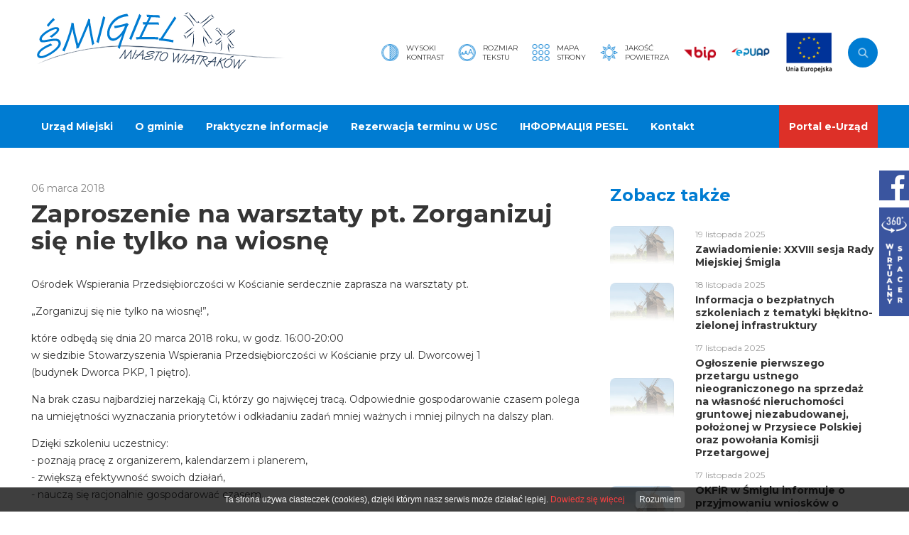

--- FILE ---
content_type: text/html
request_url: https://smigiel.pl/Zaproszenie_na_warsztaty_pt_Zorganizuj_sie_nie_tylko_na_wiosne.html
body_size: 7722
content:
<!DOCTYPE html>
<html lang="pl">

<head>
		<meta charset="utf-8" />
	<title>Zaproszenie na warsztaty pt. Zorganizuj się nie tylko na wiosnę</title>
	<link rel="shortcut icon" href="favicon.ico" type="image/x-icon" />
	<meta name="keywords" content="śmigiel, miasto, wiatraki, gmina, powiat" />
	<meta name="description" content="Ośrodek Wspierania Przedsiębiorczości w Kościanie serdecznie zaprasza na warsztaty pt.
&amp;bdquo;Zorganizuj się nie tylko na wiosnę!&amp;rdquo;,
kt&amp;oacute;re odbędą się dnia 20 marca 2018 roku, w godz. 16:00-2..." />
	<meta name="author" content="Studio Fabryka" />

	<meta property="og:title" content="Zaproszenie na warsztaty pt. Zorganizuj się nie tylko na wiosnę" />
	<meta property="og:description" content="Ośrodek Wspierania Przedsiębiorczości w Kościanie serdecznie zaprasza na warsztaty pt.
&amp;bdquo;Zorganizuj się nie tylko na wiosnę!&amp;rdquo;,
kt&amp;oacute;re odbędą się dnia 20 marca 2018 roku, w godz. 16:00-2..." />
	<meta property="og:url" content="https://smigiel.pl/Zaproszenie_na_warsztaty_pt_Zorganizuj_sie_nie_tylko_na_wiosne.html" />
	<meta property="og:type" content="article" />
    
    
    

	<meta name="viewport" content="width=device-width, initial-scale=1.0">

	<link rel="preload" as="style" href="/css/min/main.min.css?2020112611241" />
	<link rel="preload" as="style" href="/css/min/prefabrykat.min.css" />
	<link rel="preload" as="style" href="/css/min/rwd.min.css?2020112611241" />

	<link href="https://fonts.googleapis.com/css2?family=Montserrat:wght@300;400;700&display=swap" rel="stylesheet">

	<link rel="stylesheet" href="/css/min/main.min.css?2020112611241" />
	<link rel="stylesheet" href="/css/min/prefabrykat.min.css" />


	<link rel="stylesheet" href="/css/min/pliki.horizontal.min.css" />



	<link rel="stylesheet" href="/css/min/gallery.standard.min.css" />
	<link media="print" onload="this.media='all'" rel="stylesheet" href="https://cdn.jsdelivr.net/npm/lightgallery.js@1.3.0/dist/css/lightgallery.min.css" integrity="sha256-hPxPb0Mx5M/arU3FGjUeYrUxJ23XKWBSC3U9ekhmpVI=" crossorigin="anonymous">



	<link rel="stylesheet" href="/css/min/form.min.css" />


	<link rel="stylesheet" href="/css/min/rwd.min.css?2020112611241" />

	<link rel="stylesheet" href="css/min/pagination.min.css">
	<link media="print" onload="this.media='all'" rel="stylesheet" href="https://cdn.jsdelivr.net/npm/aos@2.3.4/dist/aos.css" integrity="sha256-GqiEX9BuR1rv5zPU5Vs2qS/NSHl1BJyBcjQYJ6ycwD4=" crossorigin="anonymous">

	<link media="print" onload="this.media='all'" rel="stylesheet" href="https://cdn.jsdelivr.net/npm/swiper@6.1.2/swiper-bundle.min.css" integrity="sha256-xos6K8FjyoK/UiE3i8bxNyXF14rf56LOo1uZT4c2BOw=" crossorigin="anonymous">

	<link rel="apple-touch-icon" href="/fav/apple-touch-icon.png" />
	<link rel="icon" type="image/png" sizes="32x32" href="/fav/favicon-32x32.png" />
	<link rel="icon" type="image/png" sizes="16x16" href="/fav/favicon-16x16.png" />
	<link rel="mask-icon" href="/fav/safari-pinned-tab.svg" color="#000000" />
	<meta name="msapplication-TileColor" content="#000000" />
	<meta name="theme-color" content="#000000" />

	<script>
  (function(i,s,o,g,r,a,m){i['GoogleAnalyticsObject']=r;i[r]=i[r]||function(){
  (i[r].q=i[r].q||[]).push(arguments)},i[r].l=1*new Date();a=s.createElement(o),
  m=s.getElementsByTagName(o)[0];a.async=1;a.src=g;m.parentNode.insertBefore(a,m)
  })(window,document,'script','https://www.google-analytics.com/analytics.js','ga');

  ga('create', 'UA-93687544-1', 'auto');
  ga('send', 'pageview');

</script>	</head>

<body class="sub wiosna">

	<div class="floating-widgets">
		<a href="https://www.facebook.com/umsmigiel/" target="_blank" rel="noopener noreferrer">
			<img src="img/fb_btn.svg" height="42" alt="fb">
		</a>
		<a href="https://my.matterport.com/show/?m=jYAieNKZLNL" target="_blank" rel="noopener noreferrer">
			<img src="img/spacer.png" alt="Wirtualny spacer" width="42">
		</a>
	</div>

	<nav id="navbar">
		<div class="navbar_top">
			<div class="container">
				<h1 class="logo" title="Śmigiel, miasto wiatrów">
					<a href="/">
						<img src="img/logo_smigiel.svg" alt="Śmigiel, miasto wiatrów" />
					</a>
				</h1>

				<div class="navbar_top--right ic">
					<a href="#" class="ic kontrast">
						<img src="img/kontrast.svg" height="25" alt="kontrast">
						<small>Wysoki<br>kontrast</small>
					</a>

					<a href="#" class="ic rozmiarCzcionki">
						<img src="img/rozmiarfonta.svg" height="25" alt="rozmiar czcionki">
						<small>Rozmiar<br>Tekstu</small>
					</a>

					<div class="ic minibar">
						<a href="/mapa,m.html" class="ic mapastrony">
							<img src="img/mapastrony.svg" height="25" alt="mapa strony">
							<small>Mapa<br>strony</small>
						</a>

						<a href="/Jakosc_powietrza.html" class="ic powietrze">
							<img src="img/powietrze.svg" height="25" alt="jakość powietrza">
							<small>Jakość<br>powietrza</small>
						</a>

						<a href="https://bip.smigiel.pl" target="_blank" rel="noopener noreferrer" class="bip">
							<img src="img/bip.svg" height="27" alt="bip">
						</a>
						<a href="https://epuap.gov.pl/wps/portal/strefa-klienta/katalog-spraw/profil-urzedu/umsmigielu" target="_blank" rel="noopener noreferrer" class="epuap">
							<img src="img/epuap.svg" height="13" alt="epuap">
						</a>

						<!-- <a href="https://www.facebook.com/umsmigiel/" target="_blank" rel="noopener noreferrer" class="fb">
								<img src="img/fb.svg" height="32" alt="fb">
							</a>
							<a href="http://" target="_blank" rel="noopener noreferrer" class="yt">
								<img src="img/yt.svg" height="32" alt="yt">
							</a> -->

						<a href="https://smigiel.pl/Realizowane_projekty_35294.html" class="eu-flag"><img src="img/ue.png" alt=""></a>
					</div>

					<form action="/" method="GET" class="wyszukiwarka">
						<label for="sz" sr-only>Wyszukaj w serwisie</label>
						<input type="text" name="search" placeholder="Szukaj..." id="sz">
						<button type="submit" sr-only>Szukaj</button>
					</form>

					<button class="navbar__toggler" aria-label="Pokaż menu">
						<em sr-only>menu</em>
						<span></span>
						<span></span>
						<span></span>
					</button>
				</div>
			</div>
		</div>
		<div class="navbar_bottom">
			<div class="container">
				<ul class="navbar-nav">
										<li  x-data="{open: false}">
<a @click.prevent="open = !open" @click.away="open = false" href="##" data-toggle="dropdown" aria-haspopup="true" aria-expanded="false">Urząd Miejski</a>
						<div class="dropdown-menu" role="menu" :class="{'open' : open}">
							<div class="container">
								<div class="row">
									<div class="col col-3">
										<h4>Urząd Miejski</h4>
										<ul class="lvl3">
											<li ><a href="Gdzie_zalatwic_sprawe.html" >Gdzie załatwić sprawę?</a></li>




											<li ><a href="Wladze.html" >Władze</a></li>




											<li ><a href="Wydzialy.html" >Wydziały Urzędu</a></li>




											<li ><a href="Jednostki_organizacyjne.html" >Jednostki organizacyjne</a></li>




											<li ><a href="Jednostki_pomocnicze.html" >Wykaz sołtysów</a></li>




											<li ><a href="http://bip.smigiel.pl/artykuly/71/petycje-wniesione-do-burmistrza-smigla" >Złożone petycje</a></li>




											<li ><a href="Kontakt_14669.html" >Kontakt</a></li>




											<li ><a href="http://bip.smigiel.pl/artykul/2/2076/klauzula-informacyjna-monitoringu-wizyjnego" >Klauzula informacyjna monitoringu wizyjnego</a></li>




											<li ><a href="sygnalisci.html" >Procedura zgłaszania nieprawidłowości</a></li>




										</ul>

</div><div class="col col-3">
										<h4>Rada Miejska</h4>
										<ul class="lvl3">
											<li ><a href="Rada_Miejska.html" >Skład Rady</a></li>




											<li ><a href="Komisje.html" >Komisje Rady Miejskiej</a></li>




											<li ><a href="http://bip.smigiel.pl/uchwaly/24" target="_blank">Uchwały Rady Miejskiej</a></li>




											<li ><a href="http://bip.smigiel.pl/artykuly/82/interpelacje-i-zapytania-radnych" target="_blank">Interpelacje i zapytania</a></li>




											<li ><a href="http://bip.smigiel.pl/artykuly/59/skargi-wnioski-petycje" >Skargi, wnioski, petycje</a></li>




											<li ><a href="http://smigiel.esesja.pl/posiedzenia" target="_blank">Posiedzenia Rady</a></li>




											<li ><a href="http://bip.smigiel.pl/artykuly/58/protokoly-z-sesji-rady" >Protokoły z sesji</a></li>




											<li ><a href="Transmisje_sesji.html" >Transmisje sesji</a></li>




											<li ><a href="http://smigiel.esesja.pl/" >eSesja</a></li>




										</ul>

</div><div class="col col-3">
										<h4>Gminna Komisja Rozwiązywania Problemów Alkoholowych</h4>
										<ul class="lvl3">
											<li ><a href="Aktualnosci_35991.html" >Aktualności</a></li>




											<li ><a href="Sklad_komisji.html" >Skład komisji</a></li>




											<li ><a href="Wnioski_do_pobrania_37009.html" >Wnioski do pobrania</a></li>




										</ul>


										<h4>Dla przedsiębiorców</h4>
										<ul class="lvl3">
											<li ><a href="Oferta_inwestycyjna.html" >Oferta inwestycyjna</a></li>




											<li ><a href="http://owp.koscian.net/Szkolenia,n,18816.html" target="_blank">Szkolenia</a></li>




											<li ><a href="http://owp.koscian.net/Informacje,n,18817.html" target="_blank">Baza wiedzy</a></li>




											<li ><a href="http://owp.koscian.net/Doradztwo,n,17038.html" target="_blank">Doradztwo</a></li>




											<li ><a href="http://owp.koscian.net/Relacje,n,17039.html" target="_blank">Relacje</a></li>




											<li ><a href="http://owp.koscian.net/kontakt.html" target="_blank">Kontakt</a></li>




										</ul>

</div><div class="col col-3">
										<h4>Realizowane projekty</h4>
										<ul class="lvl3">
											<li ><a href="Realizowane_projekty_35294.html" >Realizowane projekty</a></li>




											<li ><a href="Czystsze_powietrze.html" >Gospodarka niskoemisyjna</a></li>




											<li ><a href="Program_rewitalizacji_dla_Gminy_Smigiel.html" >Program rewitalizacji dla Gminy Śmigiel</a></li>




											<li ><a href="Program_rewitalizacji_akt.html" >Program rewitalizacji - Aktualności</a></li>




											<li ><a href="Modernizacja_energetyczna_budynkow_uzytecznosci_publicznej_w_Smiglu.html" >Projekty dofinansowane ze środków Wielkopolskiego Regionalnego Programu Operacyjnego na lata 2014-2020 </a></li>




											<li ><a href="Program_Rozwoju_Obszarow_Wiejskich_PROW.html" >Program Rozwoju Obszarów Wiejskich (PROW)</a></li>




											<li ><a href="Rzadowy_Fundusz_Inwestycji_Lokalnych.html" >Rządowy Fundusz Inwestycji Lokalnych</a></li>




											<li ><a href="Cieple_Mieszkanie.html" >Program priorytetowy Ciepłe Mieszkanie realizowany ze środków WFOŚiGW udostępnionych przez NFOŚiGW</a></li>




											<li ><a href="Rzadowy_Fundusz_Rozwoju_Drog.html" >Rządowy Fundusz Rozwoju Dróg</a></li>




											<li ><a href="Rozwoj_e-uslug_publicznych_dla_mieszkancow_Gminy_Smigiel_FEWP.html" >Rozwój e-usług publicznych dla mieszkańców Gminy Śmigiel (FEWP)</a></li>




											<li ><a href="Modernizacja_budynku_Zespolu_Przedszkoli_w_Smiglu_ul_Leszczynska_wraz_z_zakupem_wyposazenia_i_zagospodarowaniem_otoczenia.html" >Modernizacja budynku Zespołu Przedszkoli w Śmiglu (ul. Leszczyńska) wraz z zakupem wyposażenia i zagospodarowaniem otoczenia (FEWP)</a></li>




											<li ><a href="http://smigiel.pl/Nowa_odslona_programu_Czyste_Powietrze.html" >Czyste powietrze</a></li>




										</ul>


										<h4>Program Operacyjny Polska Cyfrowa na lata 2014-2020</h4>
										<ul class="lvl3">
											<li ><a href="O_projekcie.html" >Program Operacyjny Polska Cyfrowa na lata 2014-2020</a></li>




										</ul>


										</div><!-- col -->
									</div><!-- row -->
								</div><!-- container -->
							</div><!-- dropdown -->
					</li>
					<li  x-data="{open: false}">
<a @click.prevent="open = !open" @click.away="open = false" href="Dla_turysty.html" data-toggle="dropdown" aria-haspopup="true" aria-expanded="false">O gminie</a>
						<div class="dropdown-menu" role="menu" :class="{'open' : open}">
							<div class="container">
								<div class="row">
									<div class="col col-3">
										<h4>Podstawowe informacje</h4>
										<ul class="lvl3">
											<li ><a href="http://smigiel.travel/co-warto-zobaczyc" target="_blank">Co warto zobaczyć?</a></li>




											<li ><a href="http://smigiel.travel/gdzie-spac" target="_blank">Gdzie spać?</a></li>




											<li ><a href="http://smigiel.travel/gdzie-zjesc" target="_blank">Gdzie zjeść?</a></li>




											<li ><a href="http://smigiel.travel/jak-dojechac" target="_blank">Jak dojechać?</a></li>




											<li ><a href="Kolej_waskotorowa.html" >Kolej wąskotorowa</a></li>




											<li ><a href="wiatraki.html" >Wiatraki - Serwacy i Pankracy</a></li>




										</ul>


										<h4>Miasto i Gmina</h4>
										<ul class="lvl3">
											<li ><a href="Polozenie.html" >Położenie</a></li>




											<li ><a href="Plan_miasta.html" >Plan miasta</a></li>




											<li ><a href="Plan_gminy.html" >Plan gminy</a></li>




											<li ><a href="Miasta_Partnerskie.html" >Miasta Partnerskie Śmigla</a></li>




										</ul>

</div><div class="col col-3">
										<h4>Historia</h4>
										<ul class="lvl3">
											<li ><a href="Metryka_Smigla.html" >Metryka Śmigla</a></li>




											<li ><a href="Historia_miasta.html" >Historia miasta</a></li>




											<li ><a href="Publikacje_wydane_nakladem_Urzedu_Miejskiego_Smigla.html" >Nasze publikacje</a></li>




											<li ><a href="Ewangelicki_Smigiel.html" >Ewangelicki Śmigiel</a></li>




											<li ><a href="Osada_obronna.html" >Osada obronna</a></li>




											<li ><a href="Miejsca_Pamieci_Narodowej.html" >Miejsca Pamięci Narodowej</a></li>




											<li ><a href="Groby_wojenne.html" >Groby wojenne</a></li>




											<li ><a href="http://ck-smigiel.pl/izba_pamieci_ziemi_smigielskiej.html" target="_blank">Izba Pamięci Ziemi Śmigielskiej</a></li>




										</ul>

</div><div class="col col-3">
										<h4>Dowiedz się więcej</h4>
										<ul class="lvl3">
											<li ><a href="http://smigiel.travel/" target="_blank">Portal turystyczny smigiel.travel</a></li>




										</ul>


										<h4>Questy</h4>
										<ul class="lvl3">
											<li ><a href="Smigiel_sciezkami_XIX-wiecznego_miasta.html" >Śmigiel ścieżkami XIX-wiecznego miasta</a></li>




											<li ><a href="http://questy.com.pl/quest/gwarowa-przygoda-w-czaczyku" >Gwarowa opowieść o Czaczyku</a></li>




											<li ><a href="Quest_wzdluz_kolejki_waskotorowej_37203.html" >Quest wzdłuż kolejki wąskotorowej</a></li>




											<li ><a href="http://questy.org.pl/quest/krowim-szlakiem" >Krowim szlakiem</a></li>




											<li ><a href="http://questy.org.pl/quest/skarby-bronikowa" >Skarby Bronikowa</a></li>




										</ul>


										<h4>Trasy rowerowe</h4>
										<ul class="lvl3">
											<li ><a href="Petla_wschodnia.html" >Pętla wschodnia</a></li>




											<li ><a href="Petla_zachodnia.html" >Pętla zachodnia</a></li>




											<li ><a href="Mapa_sciezek_rowerowych.html" >Mapa ścieżek rowerowych</a></li>




										</ul>


										</div><!-- col -->
									</div><!-- row -->
								</div><!-- container -->
							</div><!-- dropdown -->
					</li>
					<li  x-data="{open: false}">
<a @click.prevent="open = !open" @click.away="open = false" href="#" data-toggle="dropdown" aria-haspopup="true" aria-expanded="false">Praktyczne informacje</a>
						<div class="dropdown-menu" role="menu" :class="{'open' : open}">
							<div class="container">
								<div class="row">
									<div class="col col-3">
										<h4>Informator urzędowy</h4>
										<ul class="lvl3">
											<li ><a href="http://smigiel.pl/Gdzie_zalatwic_sprawe.html" >Gdzie załatwić sprawę?</a></li>




											<li ><a href="Nasze_inwestycje.html" >Nasze inwestycje</a></li>




											<li ><a href="http://smigiel.e-mapa.net/" target="_blank">System Informacji Przestrzennej Urzędu Miejskiego Śmigla</a></li>




											<li ><a href="Witryna_Smigielska_32924.html" >Witryna Śmigielska</a></li>




											<li ><a href="http://obywatel.gov.pl/" target="_blank">obywatel.gov.pl - informacje i usługi przyjazne obywatelom</a></li>




											<li ><a href="Smigielski_Transport_65.html" >Śmigielski Transport 65+</a></li>




										</ul>


										<h4>Przydatne info</h4>
										<ul class="lvl3">
											<li ><a href="Jakosc_powietrza.html" >Jakość powietrza</a></li>




											<li ><a href="Wykaz_drog.html" >Mapa sieci drogowej</a></li>




											<li ><a href="Rozklad_jazdy_autobusow.html" >Rozkład jazdy autobusów</a></li>




											<li ><a href="Informacje_praktyczne_14656.html" >Przydatne adresy</a></li>




											<li ><a href="Wykaz_jednostek_wywozacych_nieczystosci_ciekle.html" >Wykaz jednostek wywożących nieczystości ciekłe</a></li>




											<li ><a href="http://powiatkoscian.pl/Nieodplatna_pomoc_prawna_i_poradnictwo_obywatelskie_w_powiecie_koscianskim_w_2019_roku_,5217.html" >Nieodpłatna pomoc prawna w powiecie kościańskim</a></li>




											<li ><a href="Plan_polowan_20242025.html" >Plan polowań kół łowieckich 2024/2025</a></li>




											<li ><a href="Plan_polowan_kol_lowieckich_20252026.html" >Kalendarz polowań zbiorowych kół łowieckich 2025/2026</a></li>




										</ul>


										<h4>Organizacje pozarządowe</h4>
										<ul class="lvl3">
											<li ><a href="http://bip.smigiel.pl/artykuly/67/organizacje-pozarzadowe-i-kluby-sportowe" >Komunikaty</a></li>




											<li ><a href="http://bip.smigiel.pl/artykuly/133/wzory-i-formularze" >Formularze do pobrania</a></li>




										</ul>

</div><div class="col col-3">
										<h4>Śmigielski Budżet Obywatelski</h4>
										<ul class="lvl3">
											<li ><a href="http://smigiel.konsultacjejst.pl/budzet-obywatelski" >Platforma budżetu obywatelskiego</a></li>




										</ul>


										<h4>Oświata</h4>
										<ul class="lvl3">
											<li ><a href="Szkoly_samorzadowe_w_gminie.html" >Szkoły samorządowe w gminie</a></li>




											<li ><a href="Szkoly_ponadgimnazjalne.html" >Szkoły ponadpodstawowe</a></li>




											<li ><a href="Szkolne_schronisko_mlodziezowe.html" >Szkolne schronisko młodzieżowe</a></li>




										</ul>

</div><div class="col col-3">
										<h4>Kultura i Sport</h4>
										<ul class="lvl3">
											<li ><a href="http://ck-smigiel.pl" target="_blank">Centrum Kultury w Śmiglu</a></li>




											<li ><a href="http://ck-smigiel.pl/index.php?option=com_content&view=category&layout=blog&id=49&Itemid=157&lang=pl" target="_blank">Miejska Biblioteka Publiczna</a></li>




											<li ><a href="http://okfir.pl" target="_blank">OKFiR</a></li>




											<li ><a href="http://smigiel.travel/baza-sportowo-rekreacyjna" target="_blank">Baza rekreacyjno-sportowa</a></li>




											<li ><a href="http://aktywny.smigiel.pl" target="_blank">Aktywny Śmigiel</a></li>




										</ul>


										<h4>Strefa Ograniczonego Postoju</h4>
										<ul class="lvl3">
											<li ><a href="strefa.html" >Informacje ogólne</a></li>




											<li ><a href="Zasady_funkcjonowania.html" >Zasady funkcjonowania</a></li>




											<li ><a href="Punkty_nabycia_kart.html" >Punkty nabycia kart</a></li>




											<li ><a href="Upowaznienia_Burmistrza_Smigla.html" >Wnioski o wydanie upoważnienia</a></li>




											<li ><a href="Wnioski_o_ustanowienie_koperty.html" >Wnioski o ustanowienie "koperty"</a></li>




										</ul>

</div><div class="col col-3">
										<h4>Po godzinach</h4>
										<ul class="lvl3">
											<li ><a href="/kalendarz,k,0.html?new=mp" >Co? Gdzie? Kiedy?</a></li>




											<li ><a href="/Smigiel_sciezkami_XIX-wiecznego_miasta.html" >Gry terenowe</a></li>




											<li ><a href="http://telewizjaleszno.pl/category/gminasmigiel/" >O gminie w mediach</a></li>




										</ul>


										<h4>Bądź przygotowany</h4>
										<ul class="lvl3">
											<li ><a href="Alerty_i_wskazowki_dot_bezpieczenstwa_w_sytuacjach_kryzysowych.html" >Alerty i wskazówki dot. bezpieczeństwa w sytuacjach kryzysowych</a></li>




											<li ><a href="Poradnik_bezpieczenstwa.html" >Poradnik bezpieczeństwa</a></li>




											<li ><a href="jod.html" >Profilaktyka jodowa</a></li>




										</ul>


										</div><!-- col -->
									</div><!-- row -->
								</div><!-- container -->
							</div><!-- dropdown -->
					</li>
				<li >
						<a href="http://eurzad.smigiel.pl/wizyty" >Rezerwacja terminu w USC</a>
				</li>
				<li >
						<a href="http://smigiel.pl/Numer_PESEL_dla_obywateli_Ukrainy.html" >ІНФОРМАЦІЯ PESEL</a>
				</li>
				<li >
						<a href="Kontakt.html" >Kontakt</a>
				</li>
				<li >
						<a href="http://eurzad.smigiel.pl/" target="_blank">Portal e-Urząd</a>
				</li>
				</ul>
			</div>
		</div>

	</nav>

	<div class="container">
		<div class="row">
			
<main class="col col-8">
	<section id="main">
		<small>06 marca 2018</small>
		<h1>Zaproszenie na warsztaty pt. Zorganizuj się nie tylko na wiosnę</h1>
		<p>Ośrodek Wspierania Przedsiębiorczości w Kościanie serdecznie zaprasza na warsztaty pt.</p>
<p>&bdquo;Zorganizuj się nie tylko na wiosnę!&rdquo;,</p>
<p>kt&oacute;re odbędą się dnia 20 marca 2018 roku, w godz. 16:00-20:00<br> w siedzibie Stowarzyszenia Wspierania Przedsiębiorczości w Kościanie przy ul. Dworcowej 1<br> (budynek Dworca PKP, 1 piętro).</p>
<p>Na brak czasu najbardziej narzekają Ci, kt&oacute;rzy go najwięcej tracą. Odpowiednie gospodarowanie czasem polega na umiejętności wyznaczania priorytet&oacute;w i odkładaniu zadań mniej ważnych i mniej pilnych na dalszy plan.</p>
<p>Dzięki szkoleniu uczestnicy:<br> - poznają pracę z organizerem, kalendarzem i planerem,<br> - zwiększą efektywność swoich działań,<br> - nauczą się racjonalnie gospodarować czasem.</p>
<p>Uczestnikiem może być każdy, kto chce skutecznie zarządzać sobą w czasie.</p>
<p>Koszt udziału to 123,00 zł brutto/os. Zapewniamy 4 godziny zajęć, materiały do pracy oraz poczęstunek.</p>
<p>Zgłoszenia należy przesłać najp&oacute;źniej do dnia 16 marca 2018 roku na załączonym formularzu zgłoszeniowym na adres e-mail: biuro@owp.koscian.net lub kontaktować się pod numerem telefonu 65 512 77 83.</p>
<p>Ośrodek Wspierania<br> Przedsiębiorczości w Kościanie</p>	</section>

	
	


	

	</main>



<aside class="col col-4">
	<div class="aside_title">Zobacz także</div>

	<section id="news">
				<div class="card horizontal">
			<a href="Zawiadomienie_o_XXVIII_sesja_Rady_Miejskiej_Smigla.html" class="card_img">
								<img src="photos/no_photo.jpg" alt="Zawiadomienie: XXVIII sesja Rady Miejskiej Śmigla">
							</a>
			<div class="card_body">
				<small>19 listopada 2025</small>
				<h3><a href="Zawiadomienie_o_XXVIII_sesja_Rady_Miejskiej_Smigla.html">Zawiadomienie: XXVIII sesja Rady Miejskiej Śmigla</a></h3>
			</div>
		</div>
				<div class="card horizontal">
			<a href="Informacja_o_bezplatnych_szkoleniach_z_tematyki_blekitno-zielonej_infrastruktury.html" class="card_img">
								<img src="photos/no_photo.jpg" alt="Informacja o bezpłatnych szkoleniach z tematyki błękitno-zielonej infrastruktury">
							</a>
			<div class="card_body">
				<small>18 listopada 2025</small>
				<h3><a href="Informacja_o_bezplatnych_szkoleniach_z_tematyki_blekitno-zielonej_infrastruktury.html">Informacja o bezpłatnych szkoleniach z tematyki błękitno-zielonej infrastruktury</a></h3>
			</div>
		</div>
				<div class="card horizontal">
			<a href="http://bip.smigiel.pl/zarzadzenie/5092/zarzadzenie-nr-239-25" class="card_img">
								<img src="photos/no_photo.jpg" alt="Ogłoszenie pierwszego przetargu ustnego nieograniczonego na sprzedaż na własność nieruchomości gruntowej niezabudowanej, położonej w Przysiece Polskiej oraz powołania Komisji Przetargowej">
							</a>
			<div class="card_body">
				<small>17 listopada 2025</small>
				<h3><a href="http://bip.smigiel.pl/zarzadzenie/5092/zarzadzenie-nr-239-25">Ogłoszenie pierwszego przetargu ustnego nieograniczonego na sprzedaż na własność nieruchomości gruntowej niezabudowanej, położonej w Przysiece Polskiej oraz powołania Komisji Przetargowej</a></h3>
			</div>
		</div>
				<div class="card horizontal">
			<a href="http://okfir.pl/Podsumowanie-roku-sportowego-2025.html" class="card_img">
								<img src="photos/no_photo.jpg" alt="OKFiR w Śmiglu informuje o przyjmowaniu wniosków o przyznanie wyróżnień za osiągnięte wyniki sportowe w roku 2025">
							</a>
			<div class="card_body">
				<small>17 listopada 2025</small>
				<h3><a href="http://okfir.pl/Podsumowanie-roku-sportowego-2025.html">OKFiR w Śmiglu informuje o przyjmowaniu wniosków o przyznanie wyróżnień za osiągnięte wyniki sportowe w roku 2025</a></h3>
			</div>
		</div>
				<div class="card horizontal">
			<a href="Stowarzyszenie_Wspierania_Przedsiebiorczosci_zaprasza_na_BEZPLATNE_konsultacje_indywidualne_w_listopadzie.html" class="card_img">
								<img src="photos/no_photo.jpg" alt="Stowarzyszenie Wspierania Przedsiębiorczości zaprasza na BEZPŁATNE konsultacje indywidualne w listopadzie">
							</a>
			<div class="card_body">
				<small>14 listopada 2025</small>
				<h3><a href="Stowarzyszenie_Wspierania_Przedsiebiorczosci_zaprasza_na_BEZPLATNE_konsultacje_indywidualne_w_listopadzie.html">Stowarzyszenie Wspierania Przedsiębiorczości zaprasza na BEZPŁATNE konsultacje indywidualne w listopadzie</a></h3>
			</div>
		</div>
		
	</section>
</aside>
		</div>
	</div>

	<section id="boksy">
		<div class="container">
			<div class="swiper-container">
				<div class="swiper-wrapper">
										<div class="swiper-slide">
												<a href="/Zaadoptuj_mnie.html" class="blank"><img src="photos/cms_80.png" alt="Zgłoś zwierzaka"></a>
												<a href="http://owp.koscian.net/Szkolenia,n,18816.html" class="blank"><img src="photos/cms_15.png" alt="Szkolenia dla przedsiebiorców"></a>
												<a href="https://www.trasy.smigiel.pl" class="blank"><img src="photos/cms_16.png" alt="Trasy Rowerowe Gminy Śmigiel"></a>
												<a href="https://smigiel.pl/Cieple_Mieszkanie.html" class="blank"><img src="photos/cms_17.png" alt="Ciepłe Mieszkanie"></a>
												<a href="https://smigiel.pl/Nowa_odslona_programu_Czyste_Powietrze.html" class="blank"><img src="photos/cms_78.png" alt="Czyste Powietrze"></a>
											</div>
									</div>
			</div>
			<div class="swiper-pagination"></div>
		</div>
	</section>

	<section id="ue">
		<div class="container">
			<div class="grid">
				<a href="/blue.php?id=39" target="_blank"><img src="photos/cms_39.gif" alt="fundusz spójności"></a>
				<a href="/blue.php?id=40" target="_blank"><img src="photos/cms_40.png" alt="Szkolenia Komputerowe"></a>
				<a href="/blue.php?id=41" target="_blank"><img src="photos/cms_41.jpg" alt="Fundusze"></a>
				<a href="/blue.php?id=75" target="_blank"><img src="photos/cms_75.jpg" alt="Rządowy Funduszu Inwestycji Lokalnych"></a>
<!--
				<a href="/Program_rewitalizacji_dla_Gminy_Smigiel.html"><img src="img/eu1.png" alt="Eu baner"></a>
				<a href="/Modernizacja_energetyczna_budynkow_uzytecznosci_publicznej_w_Smiglu.html"><img src="img/eu2.png" alt="Eu baner"></a>
				<a href="/O_projekcie.html"><img src="img/eu3.png" alt="Eu baner"></a>
-->
			</div>
		</div>
	</section>

	<footer>
		<div class="container">
			<div class="row cb ic">
				<div class="dane_kontaktowe ic">
					<img src="img/herb.png" alt="">

					<div class="dane_kontaktowe__text">
						<h5>Urząd Miejski Śmigla</h5>

						<p>
							<strong>Adres:</strong> pl. Wojska Polskiego 6, 64-030 Śmigiel<br>
							<strong>Kontakt:</strong> Centrala: 65 518-00-03, Sekretariat: 65 518-01-39, Fax: 65 518-98-23<br>
							<strong>E-mail:</strong> <a href="mailto:urzadmiejski@smigiel.pl">urzadmiejski@smigiel.pl</a><br>
							<strong style="width: 100%; margin-top: 15px">Numer konta Urzędu Miejskiego Śmigla</strong><br>96 8667 0003 0000 0244 2000 0010
						</p>
						<p class="mt-1 px">
							<a href="/DEKLARACJA_DOSTEPNOSCI.HTML">Deklaracja dostępności</a>

					</div>
				</div>

				<a href="https://studiofabryka.pl" class="madeby" title="strony internetowe, dobry cms, sklepy internetowe, studio fabryka">
					<small>realizacja 2020</small>
					<img src="img/studiofabryka_white.svg" alt="Strony internetowe, Studio Fabryka" />
				</a>
			</div>
		</div>
	</footer>


	<script src="https://cdn.jsdelivr.net/npm/aos@2.3.4/dist/aos.js" integrity="sha256-pQBbLkFHcP1cy0C8IhoSdxlm0CtcH5yJ2ki9jjgR03c=" crossorigin="anonymous"></script>

	<script src="https://cdn.jsdelivr.net/npm/swiper@6.1.2/swiper-bundle.min.js" integrity="sha256-nrLSyDo77QSjClkzTgNrabYA/Y5wlTAbEL8NB3eAz4k=" crossorigin="anonymous"></script>

	<script src="https://cdn.jsdelivr.net/npm/lightgallery.js@1.3.0/dist/js/lightgallery.min.js" integrity="sha256-c1YTPlkSHuRinCU8hAsrQQ+m87LWfuK3mFnSgNHDsxo=" crossorigin="anonymous"></script>

	<script src="https://cdn.jsdelivr.net/npm/alpinejs@2.6.0/dist/alpine.js" integrity="sha256-Y4tR99p/w4CxqmF2FVKCfaaDfy5ienrWTGoZikT9vX4=" crossorigin="anonymous"></script>

	<script src="js/addons/pagination.min.js"></script>

	<script src="js/main.js?202011261141"></script>

		<script>
		(function(d) {
			var s = d.createElement("script");
			s.setAttribute("data-account", "nNGfBtcK56");
			s.setAttribute("src", "https://cdn.userway.org/widget.js");
			(d.body || d.head).appendChild(s);
		})(document)
	</script><noscript>Please ensure Javascript is enabled for purposes of <a href="https://userway.org">website accessibility</a></noscript>
</body>

</html> 

--- FILE ---
content_type: text/css
request_url: https://smigiel.pl/css/min/main.min.css?2020112611241
body_size: 5718
content:
html, body, div, span, applet, object, iframe, h1, h2, h3, h4, h5, h6, p, blockquote, pre, a, abbr, acronym, address, big, cite, code, del, dfn, em, img, ins, kbd, q, s, samp, small, strike, strong, sub, sup, tt, var, b, u, i, center, dl, dt, dd, ol, ul, li, fieldset, form, label, legend, table, caption, tbody, tfoot, thead, tr, th, td, article, aside, canvas, details, embed, figure, figcaption, footer, header, hgroup, menu, nav, output, ruby, section, summary, time, mark, audio, video {
	margin: 0;
	padding: 0;
	border: 0;
	font-size: 100%;
	font: inherit;
	vertical-align: baseline;
}

article, aside, details, figcaption, figure, footer, header, hgroup, menu, nav, section {
	display: block;
}

body {
	line-height: 1;
}

ol, ul {
	list-style: none;
}

blockquote, q {
	quotes: none;
}

blockquote:before, blockquote:after, q:before, q:after {
	content: '';
	content: none;
}

table {
	border-collapse: collapse;
	border-spacing: 0;
}

a, button, input, select, textarea {
	outline: none;
}

a {
	text-decoration: none;
}

.container {
	width: 100%;
	max-width: 1192px;
	margin: 0 auto;
}

.container-fluid {
	width: calc(100% - 2 * $fluidGap);
	margin: 0 5vw;
}

:root {
	font-size: 14px;
}

body {
	font-size: 1rem;
	font-family: 'Montserrat', sans-serif;
	line-height: 1.75em;
	font-weight: 400;
	color: #353535;
	-webkit-font-variant-ligatures: no-common-ligatures;
	font-variant-ligatures: no-common-ligatures;
}

body b, body strong {
	font-weight: bold;
}

h1, h2, h3, h4, h5, h6, .h1, .h2, .h3, .h4, .h5, .h6 {
	font-family: 'Montserrat', sans-serif;
	font-weight: 700;
	margin: 30px 0 15px;
	line-height: 1.1em;
	color: #353535;
}

h1, .h1 {
	font-size: 3.57143rem;
}

h2, .h2 {
	font-size: 3rem;
}

h3, .h3 {
	font-size: 2.57143rem;
}

h4, .h4 {
	font-size: 2.14286rem;
}

h5, .h5 {
	font-size: 1.71429rem;
}

h6, .h6 {
	font-size: 1rem;
}

.sub h1, .sub .h1 {
	font-size: 2.5rem;
}

.sub h2, .sub .h2 {
	font-size: 2.3rem;
}

.sub h3, .sub .h3 {
	font-size: 2.2rem;
}

.sub h4, .sub .h4 {
	font-size: 2.14286rem;
}

.sub h5, .sub .h5 {
	font-size: 1.71429rem;
}

.sub h6, .sub .h6 {
	font-size: 1rem;
}

.lead {
	font-size: 1.5rem;
	line-height: 2em;
}

p, ul, ol {
	margin-bottom: 14px;
}

ul, ol {
	margin-left: 30px;
}

ul>li, ol>li {
	margin-bottom: 7px;
}

ul>li {
	list-style: disc outside;
}

ol>li {
	list-style: decimal outside;
}

blockquote {
	display: block;
	padding-left: 90px;
	position: relative;
	margin-bottom: 1rem;
}

blockquote em, blockquote small {
	display: block;
}

blockquote em {
	font-size: 2rem;
	line-height: 2.5rem;
	font-style: italic;
	margin-bottom: 1rem;
}

blockquote small {
	text-align: right;
	font-size: 1rem;
}

blockquote::before {
	position: absolute;
	top: 3.5rem;
	left: 0;
	content: '”';
	font-family: serif;
	opacity: 0.1;
	font-size: 180px;
}

.well {
	background: rgba(0, 0, 0, 0.05);
	padding: 1rem 1.5rem;
}

.text-left, .tl {
	text-align: left;
}

.text-center, .tc {
	text-align: center;
}

.text-right, .tr {
	text-align: right;
}

.bold, .strong, b, strong {
	font-weight: bold;
}

.fw-100 {
	font-weight: 100;
}

.fw-200 {
	font-weight: 200;
}

.fw-300 {
	font-weight: 300;
}

.fw-400 {
	font-weight: 400;
}

.fw-500 {
	font-weight: 500;
}

.fw-600 {
	font-weight: 600;
}

.fw-700 {
	font-weight: 700;
}

.fw-800 {
	font-weight: 800;
}

.fw-900 {
	font-weight: 900;
}

.fluid {
	max-width: 100%;
	height: auto;
	display: block;
}

.responsive-media, .r-m {
	position: relative;
	overflow: hidden;
	padding-top: 56.25%;
}

.responsive-media iframe, .r-m iframe {
	position: absolute;
	top: 0;
	left: 0;
	width: 100%;
	height: 100%;
	border: 0;
}

.alerts {
	position: relative;
}

.alert {
	position: absolute;
	top: 0;
	left: 0;
	z-index: 1;
	display: block;
	padding: 10px 15px;
	margin-bottom: 10px;
	color: white;
	font-weight: bold;
	background-color: #cccccc;
	width: calc(100% - 30px);
}

.alert.alert-success {
	background-color: #008020;
	z-index: 20;
}

.alert.alert-warning {
	background-color: #f59f00;
	z-index: 2;
}

.alert.alert-danger {
	background-color: #e32416;
	z-index: 1;
}

.alert.alert-info {
	background-color: #4babe2;
	z-index: 20;
}

.btn {
	background: #dd3028;
	display: inline-block;
	text-align: center;
	text-decoration: none;
	border: 1px solid #dd3028;
	border-radius: 8px;
	padding: 1rem 2.5rem;
	line-height: 1em;
	font-size: 1rem;
	color: white;
	-webkit-transition: all 0.2s;
	transition: all 0.2s;
	font-family: 'Montserrat', sans-serif;
}

.btn:hover {
	background: #e3524b;
	-webkit-transform: translateY(-2px);
	transform: translateY(-2px);
	-webkit-box-shadow: 0 3px 5px -1px rgba(0, 0, 0, 0.2);
	box-shadow: 0 3px 5px -1px rgba(0, 0, 0, 0.2);
}

.btn:focus {
	background: #be251e;
	-webkit-transform: translateY(1px);
	transform: translateY(1px);
	-webkit-box-shadow: 0 0 2px 0 rgba(0, 0, 0, 0.2);
	box-shadow: 0 0 2px 0 rgba(0, 0, 0, 0.2);
}

.btn.block {
	display: block;
}

.btn.big {
	padding: 1rem 3rem;
	font-size: 1.5rem;
}

.btn.small {
	font-size: 0.9rem;
	padding: 0.4rem 0.8rem;
}

button {
	cursor: pointer;
}

.btn.alt {
	background: transparent;
	color: #353535;
	border: 1px solid #e2e2e2;
}

.btn.alt.block {
	display: block;
	width: 100%;
	-webkit-box-sizing: border-box;
	box-sizing: border-box;
}

.btn.alt:hover {
	color: #007cd2;
	border-color: #007cd2;
	background: transparent;
	-webkit-transform: translateY(-2px);
	transform: translateY(-2px);
	-webkit-box-shadow: 0 3px 5px -1px rgba(0, 0, 0, 0.2);
	box-shadow: 0 3px 5px -1px rgba(0, 0, 0, 0.2);
}

.btn.alt:focus {
	color: #007cd2;
	border-color: #007cd2;
	-webkit-transform: translateY(1px);
	transform: translateY(1px);
	-webkit-box-shadow: 0 0 2px 0 rgba(0, 0, 0, 0.2);
	box-shadow: 0 0 2px 0 rgba(0, 0, 0, 0.2);
}

.bg-info {
	background: #4babe2;
	border-color: #4babe2;
}

.bg-danger {
	background: #e32416;
	border-color: #e32416;
}

.bg-warning {
	background: #f59f00;
	border-color: #f59f00;
}

.bg-success {
	background: #008020;
	border-color: #008020;
}

.bg-primary {
	background: #dd3028;
	border-color: #dd3028;
}

.bg-secondary {
	background: #007cd2;
	border-color: #007cd2;
}

.color-white {
	color: white;
}

.color-black {
	color: black;
}

.color-info {
	color: #4babe2;
}

.color-danger {
	color: #e32416;
}

.color-warning {
	color: #f59f00;
}

.color-success {
	color: #008020;
}

.color-primary {
	color: #dd3028;
}

.color-secondary {
	color: #007cd2;
}

.bg-none {
	background: transparent !important;
}

.navbar__toggler {
	display: none;
}

body {
	padding-top: 208px;
}

#navbar {
	background: #fff;
	height: 208px;
	position: fixed;
	top: 0;
	left: 0;
	width: 100%;
	z-index: 999;
	-webkit-transition: all 0.2s;
	transition: all 0.2s;
}

#navbar .container, #navbar .container-fluid {
	height: 100%;
	display: -webkit-box;
	display: -ms-flexbox;
	display: flex;
	-webkit-box-align: center;
	-ms-flex-align: center;
	align-items: center;
	-webkit-box-pack: justify;
	-ms-flex-pack: justify;
	justify-content: space-between;
}

.logo {
	margin: 0;
}

.logo img {
	height: 83.3px;
	display: block;
	-webkit-transition: all 0.2s;
	transition: all 0.2s;
}

#navbar.affix {
	top: -148px;
}

.navbar_top {
	height: 148px;
}

.navbar_bottom {
	height: 60px;
	background-color: #007cd2;
}

.navbar_top--right a {
	margin-right: 20px;
	color: #353535;
	-webkit-transition: all 0.2s;
	transition: all 0.2s;
}

.navbar_top--right a img {
	display: block;
	-webkit-transition: all 1s;
	transition: all 1s;
}

.navbar_top--right a small {
	margin-left: 10px;
	line-height: 1.3;
	text-transform: uppercase;
	font-size: 10px;
}

.navbar_top--right a:hover {
	color: #007cd2;
}

.navbar_top--right a:hover img {
	-webkit-transform: rotateY(360deg);
	transform: rotateY(360deg);
}

.wyszukiwarka {
	width: 42px;
	height: 42px;
	position: relative;
	z-index: 50;
}

.wyszukiwarka input {
	position: absolute;
	top: 0;
	right: 0;
	z-index: 50;
	width: 42px;
	height: 42px;
	border-radius: 100%;
	border: 0;
	padding: 0;
	-webkit-box-shadow: none;
	box-shadow: none;
	background: #007cd2 url(/img/szukaj.svg) right center no-repeat;
	background-size: contain;
	-webkit-transition: all 0.3s ease-out;
	transition: all 0.3s ease-out;
	color: transparent;
}

.wyszukiwarka input::-webkit-input-placeholder {
	color: transparent;
	-webkit-transition: all 0.3s;
	transition: all 0.3s;
}

.wyszukiwarka input:-ms-input-placeholder {
	color: transparent;
	-webkit-transition: all 0.3s;
	transition: all 0.3s;
}

.wyszukiwarka input::-ms-input-placeholder {
	color: transparent;
	-webkit-transition: all 0.3s;
	transition: all 0.3s;
}

.wyszukiwarka input::placeholder {
	color: transparent;
	-webkit-transition: all 0.3s;
	transition: all 0.3s;
}

.wyszukiwarka input:hover, .wyszukiwarka input:focus {
	width: 240px;
	border-radius: 8px;
	padding: 0 1rem;
	color: white;
}

.wyszukiwarka input:hover::-webkit-input-placeholder, .wyszukiwarka input:focus::-webkit-input-placeholder {
	color: white;
	opacity: 1;
}

.wyszukiwarka input:hover:-ms-input-placeholder, .wyszukiwarka input:focus:-ms-input-placeholder {
	color: white;
	opacity: 1;
}

.wyszukiwarka input:hover::-ms-input-placeholder, .wyszukiwarka input:focus::-ms-input-placeholder {
	color: white;
	opacity: 1;
}

.wyszukiwarka input:hover::placeholder, .wyszukiwarka input:focus::placeholder {
	color: white;
	opacity: 1;
}

.wyszukiwarka input:focus::-webkit-input-placeholder {
	opacity: 0.3;
}

.wyszukiwarka input:focus:-ms-input-placeholder {
	opacity: 0.3;
}

.wyszukiwarka input:focus::-ms-input-placeholder {
	opacity: 0.3;
}

.wyszukiwarka input:focus::placeholder {
	opacity: 0.3;
}

.navbar-nav {
	margin: 0;
	padding: 0;
	list-style: none;
	display: -webkit-box;
	display: -ms-flexbox;
	display: flex;
	-webkit-box-align: stretch;
	-ms-flex-align: stretch;
	align-items: stretch;
	height: 100%;
}

.navbar-nav li {
	list-style: none;
	margin-left: 3px;
	margin-bottom: 0;
}

.navbar-nav li:first-child {
	margin-left: 0;
}

.navbar-nav a {
	text-decoration: none;
	font-family: 'Montserrat', sans-serif;
	font-size: 1rem;
	font-weight: bold;
	color: white;
	height: 100%;
	padding: 0 1rem;
	-webkit-transition: all 0.2s;
	transition: all 0.2s;
	display: -webkit-box;
	display: -ms-flexbox;
	display: flex;
	-webkit-box-align: center;
	-ms-flex-align: center;
	align-items: center;
	-webkit-box-pack: center;
	-ms-flex-pack: center;
	justify-content: center;
	position: relative;
	overflow: hidden;
}

.navbar-nav a::after {
	content: '';
	display: block;
	position: absolute;
	bottom: 0;
	left: -100%;
	-webkit-transition: all 0.2s;
	transition: all 0.2s;
	background: white;
	width: 100%;
	height: 5px;
}

.navbar-nav>li:last-child>a {
	background-color: #dd3028;
}

.navbar-nav .active>a::after, .navbar-nav a.active::after, .navbar-nav a:hover::after, .navbar-nav a:focus::after {
	left: 0;
}

.dropdown-menu {
	position: absolute;
	top: 100%;
	left: 0;
	margin: 0;
	padding: 0 0 15px;
	width: 100%;
	max-height: 90vh;
	overflow-y: auto;
	background: #fff;
	border-radius: 0;
	-webkit-box-shadow: 0 5px 15px -2px rgba(0, 0, 0, 0.2);
	box-shadow: 0 5px 15px -2px rgba(0, 0, 0, 0.2);
	-webkit-transform: scaleY(0);
	transform: scaleY(0);
	opacity: 0;
	-webkit-transform-origin: top;
	transform-origin: top;
	-webkit-transition: all 0.2s;
	transition: all 0.2s;
}

.open.dropdown-menu {
	-webkit-transform: scaleY(1);
	transform: scaleY(1);
	opacity: 1;
}

.dropdown-menu .dropdown-menu {
	top: 0;
	left: 100%;
}

.toLeft>.dropdown-menu {
	top: 0;
	right: 100%;
	left: auto;
}

.dropdown-menu li {
	margin: 0;
	list-style: none;
	padding: 0;
	display: block;
	width: 100%;
}

.dropdown-menu a {
	padding: 10px 15px;
	display: block;
	color: #353535;
	border-top: 1px solid #e2e2e2;
	line-height: 1.1;
	font-size: 14px;
	font-weight: normal;
	text-transform: none;
	font-family: 'Montserrat', sans-serif;
	border-radius: 0;
}

.dropdown-menu a::after {
	display: none;
}

.dropdown-menu li.active>a, .dropdown-menu li:hover>a {
	color: #007cd2;
	background-color: #f8f8f8;
}

.dropdown-menu>li:first-child>a {
	border: 0;
}

body {
	width: 100%;
	overflow-x: hidden;
}

#main a:not(.btn) {
	color: #dd3028;
	-webkit-transition: all 0.2s;
	transition: all 0.2s;
	text-decoration: none;
}

#main a:not(.btn):hover {
	color: #be251e;
	text-decoration: underline;
}

#links {
	padding: 60px 0;
}

#links a {
	display: -webkit-box;
	display: -ms-flexbox;
	display: flex;
	-webkit-box-orient: vertical;
	-webkit-box-direction: normal;
	-ms-flex-direction: column;
	flex-direction: column;
	-webkit-box-align: center;
	-ms-flex-align: center;
	align-items: center;
	-webkit-box-pack: center;
	-ms-flex-pack: center;
	justify-content: center;
	width: 100%;
	-webkit-transition: all 0.2s;
	transition: all 0.2s;
	color: #353535;
}

#links a:hover {
	color: #007cd2;
}

#links a:hover .image img {
	/* height: 45px; */
	transform: scale(1.04);
}

#links .image {
	width: 80px;
	height: 80px;
	display: -webkit-box;
	display: -ms-flexbox;
	display: flex;
	-webkit-box-align: center;
	-ms-flex-align: center;
	align-items: center;
	-webkit-box-pack: center;
	-ms-flex-pack: center;
	justify-content: center;
	border-radius: 100%;
	margin-bottom: 15px;
	/* border: 2px solid #007cd2; */
}

#links .image img {
	display: block;
	width: 80px;
	height: 80px;
	-webkit-transition: all 0.3s;
	transition: all 0.3s;
}

#links .caption {
	font-weight: 300;
	font-size: 1rem;
	text-align: center;
	display: block;
	line-height: 1.3;
}

header {
	position: relative;
	margin-bottom: 60px;
}

header a {
	position: relative;
	width: 100%;
	display: block;
	color: white;
}

header a img {
	display: block;
	width: 100%;
	position: relative;
	z-index: 1;
}

header a .caption {
	width: 100%;
	padding: 100px 30px 30px;
	-webkit-box-sizing: border-box;
	box-sizing: border-box;
	background: -webkit-gradient( linear, left top, left bottom, from(transparent), to(rgba(0, 0, 0, 0.8)));
	background: linear-gradient(transparent, rgba(0, 0, 0, 0.8));
	position: absolute;
	bottom: 0;
	left: 0;
	z-index: 20;
	display: block;
}

header a .caption small, header a .caption span, header a .caption strong {
	display: block;
	font-size: 1rem;
}

header a .caption strong {
	font-weight: bold;
	font-size: 1.71429rem;
	margin: 10px 0;
}

header .swiper-pagination {
	width: 100%;
	padding: 5px 0;
	background-color: #f4f4f4;
}

header .swiper-pagination-bullet {
	width: 14px;
	height: 14px;
	background-color: #000;
	margin: 0 5px;
	opacity: 0.2;
	-webkit-transition: opacity 0.2s;
	transition: opacity 0.2s;
	outline: none;
}

header .swiper-pagination-bullet:hover {
	opacity: 0.5;
}

header .swiper-pagination-bullet-active {
	opacity: 0.7;
}

.home h2 {
	font-size: 1.71429rem;
	margin: 30px 0;
	display: -webkit-box;
	display: -ms-flexbox;
	display: flex;
	-webkit-box-align: center;
	-ms-flex-align: center;
	align-items: center;
}

.home h2::before {
	content: '';
	display: block;
	background-color: #007cd2;
	width: 12px;
	height: 12px;
	border-radius: 3px;
	margin-right: 10px;
}

.row.ic.cb a {
	color: #007cd2;
	-webkit-transition: all 0.2s;
	transition: all 0.2s;
}

.row.ic.cb a:hover {
	font-weight: bold;
}

.card.horizontal {
	display: -webkit-box;
	display: -ms-flexbox;
	display: flex;
	-webkit-box-align: center;
	-ms-flex-align: center;
	align-items: center;
	margin-bottom: 10px;
}

.card.horizontal .card_img {
	overflow: hidden;
	display: block;
	width: 90px;
	-ms-flex-negative: 0;
	flex-shrink: 0;
	margin-right: 30px;
	border-radius: 8px;
}

.card.horizontal .card_img img {
	display: block;
	width: 100%;
	-webkit-transition: -webkit-transform 0.2s;
	transition: -webkit-transform 0.2s;
	transition: transform 0.2s;
	transition: transform 0.2s, -webkit-transform 0.2s;
}

.card.horizontal .card_img:hover img {
	-webkit-transform: scale(1.1);
	transform: scale(1.1);
}

.card.horizontal .card_body small {
	opacity: 0.5;
	font-size: 0.85714rem;
}

.card.horizontal .card_body h3 {
	margin: 0;
	font-size: 1rem;
	font-weight: bold;
	line-height: 1.3;
}

.card.horizontal .card_body h3 a {
	color: #353535;
	-webkit-transition: color 0.2s;
	transition: color 0.2s;
}

.card.horizontal .card_body h3 a:hover {
	color: #007cd2;
}

#komunikaty .card.horizontal {
	margin-bottom: 40px;
}

aside {
	margin-top: 30px;
}

#sprawy {
	display: -webkit-box;
	display: -ms-flexbox;
	display: flex;
	-webkit-box-orient: horizontal;
	-webkit-box-direction: normal;
	-ms-flex-direction: row;
	flex-direction: row;
	-ms-flex-wrap: wrap;
	flex-wrap: wrap;
	-webkit-box-pack: justify;
	-ms-flex-pack: justify;
	justify-content: space-between;
}

#sprawy a:not(:last-child) {
	-ms-flex-preferred-size: 49%;
	flex-basis: 49%;
	border: 1px solid #e2e2e2;
	border-radius: 8px;
	margin-bottom: 2%;
	-webkit-box-sizing: border-box;
	box-sizing: border-box;
	height: 180px;
	display: -webkit-box;
	display: -ms-flexbox;
	display: flex;
	padding: 0 30px;
	-webkit-box-orient: vertical;
	-webkit-box-direction: normal;
	-ms-flex-direction: column;
	flex-direction: column;
	-webkit-box-pack: center;
	-ms-flex-pack: center;
	justify-content: center;
	-webkit-box-align: center;
	-ms-flex-align: center;
	align-items: center;
	text-align: center;
	-webkit-transition: all 0.2s;
	transition: all 0.2s;
}

#sprawy a:not(:last-child) img {
	display: block;
	margin-bottom: 15px;
}

#sprawy a:not(:last-child) span {
	display: block;
	line-height: 1.3;
	color: #007cd2;
}

#sprawy a:not(:last-child):hover {
	border-color: #007cd2;
	-webkit-transform: scale(1.03);
	transform: scale(1.03);
}

.wydarzenie {
	display: -webkit-box;
	display: -ms-flexbox;
	display: flex;
	-webkit-box-align: center;
	-ms-flex-align: center;
	align-items: center;
	-webkit-box-pack: start;
	-ms-flex-pack: start;
	justify-content: flex-start;
	width: 100%;
	margin-bottom: 20px;
	color: #353535;
	-webkit-transition: all 0.2s;
	transition: all 0.2s;
}

.wydarzenie:hover {
	color: #007cd2;
}

.wydarzenie .data {
	width: 80px;
	height: 80px;
	border-radius: 8px;
	border: 1px solid #e2e2e2;
	display: -webkit-box;
	display: -ms-flexbox;
	display: flex;
	-webkit-box-orient: vertical;
	-webkit-box-direction: normal;
	-ms-flex-direction: column;
	flex-direction: column;
	-webkit-box-align: center;
	-ms-flex-align: center;
	align-items: center;
	-webkit-box-pack: center;
	-ms-flex-pack: center;
	justify-content: center;
	margin-right: 20px;
	line-height: 1.2;
}

.wydarzenie .data strong {
	font-size: 2.57143rem;
	font-weight: normal;
}

.wydarzenie .data small {
	text-transform: uppercase;
	font-size: 1rem;
}

.wydarzenie .title {
	font-size: 1.28571rem;
	line-height: 1.3;
}

.skrot {
	background-color: #007cd2;
	margin-bottom: 5px;
	display: -webkit-box;
	display: -ms-flexbox;
	display: flex;
	width: 100%;
	-webkit-box-align: center;
	-ms-flex-align: center;
	align-items: center;
	-webkit-box-pack: start;
	-ms-flex-pack: start;
	justify-content: flex-start;
	border-radius: 8px;
	color: white;
	-webkit-transition: all 0.2s;
	transition: all 0.2s;
}

.skrot .image {
	margin-right: 20px;
	width: 55px;
	height: 45px;
	display: -webkit-box;
	display: -ms-flexbox;
	display: flex;
	-webkit-box-align: center;
	-ms-flex-align: center;
	align-items: center;
	-webkit-box-pack: center;
	-ms-flex-pack: center;
	justify-content: center;
	-ms-flex-negative: 0;
	flex-shrink: 0;
	background-color: #013e7d;
	border-radius: 8px 0 0 8px;
}

.skrot strong {
	font-size: 0.85714rem;
}

.skrot:hover {
	background-color: #013e7d;
}

#boksy {
	margin-top: 60px;
	padding: 60px 0 90px;
	background-color: #f4f4f4;
}

#boksy .container {
	position: relative;
}

#boksy .swiper-slide {
	display: -webkit-box;
	display: -ms-flexbox;
	display: flex;
	-webkit-box-align: center;
	-ms-flex-align: center;
	align-items: center;
	-webkit-box-pack: justify;
	-ms-flex-pack: justify;
	justify-content: space-between;
}

#boksy .swiper-slide a {
	display: block;
	-ms-flex-negative: 1;
	flex-shrink: 1;
	border-radius: 8px;
	overflow: hidden;
	-webkit-transition: all 0.2s;
	transition: all 0.2s;
}

#boksy .swiper-slide a img {
	width: 100%;
	display: block;
}

#boksy .swiper-slide a:hover {
	-webkit-transform: scale(1.03);
	transform: scale(1.03);
	opacity: 0.9;
}

#boksy .swiper-pagination {
	margin-top: 15px;
	width: 100%;
}

#boksy .swiper-pagination-bullet {
	width: 11px;
	height: 11px;
	background-color: transparent;
	opacity: 1;
	border: 1px solid #ccc;
	-webkit-box-sizing: border-box;
	box-sizing: border-box;
	margin: 0 5px;
	-webkit-transition: all 0.2s;
	transition: all 0.2s;
	outline: none;
}

#boksy .swiper-pagination-bullet-active {
	background-color: #ccc;
}

#ue {
	padding: 60px 0;
}

#ue img {
	display: block;
}

.aside_title {
	color: #007cd2;
	font-size: 1.71429rem;
	font-weight: bold;
	margin-bottom: 30px;
	margin-top: 25px;
}

.sub h1 {
	margin-bottom: 30px;
}

.hero {
	display: block;
	width: 100%;
	margin-bottom: 30px;
}

#pliki, #galeria {
	margin-top: 15px;
}

.nav {
	margin: 0;
	width: 100%;
}

.nav li {
	margin: 0;
	list-style: none;
}

.nav a {
	font-size: 1rem;
	padding: 15px 20px;
	display: block;
	-webkit-box-sizing: border-box;
	box-sizing: border-box;
	width: 100%;
	font-weight: bold;
	color: #353535;
	border-left: 4px solid #e2e2e2;
	-webkit-transition: all 0.3s;
	transition: all 0.3s;
	line-height: 1.3;
}

.nav a:hover {
	border-left-color: #007cd2;
}

.nav a.active {
	color: #007cd2;
	border-left-color: #007cd2;
}

footer {
	background: #013e7d;
	padding: 60px 0;
	color: white;
}

footer a {
	text-decoration: none;
	color: white;
}

footer .dane_kontaktowe img {
	display: block;
	margin-right: 30px;
}

footer .dane_kontaktowe p {
	margin-bottom: 0;
}

footer .dane_kontaktowe a {
	color: white !important;
}

footer .dane_kontaktowe__text strong {
	display: inline-block;
	width: 80px;
}

footer h5 {
	margin: 0 0 15px;
	color: white;
	font-size: 1rem;
}

.madeby {
	line-height: 1em;
}

.madeby img {
	display: block;
	width: 92px;
}

.madeby small {
	float: left;
	color: white;
	font-size: 0.71429rem;
	margin: 3px 3px 0 0;
	display: inline-block;
	font-family: arial;
}

.lg-backdrop.in {
	opacity: 0.8 !important;
}

.fluid {
	max-width: 100%;
	height: auto;
	display: block;
}

.responsive-media, .r-m {
	position: relative;
	overflow: hidden;
	padding-top: 56.25%;
}

.responsive-media iframe, .r-m iframe {
	position: absolute;
	top: 0;
	left: 0;
	width: 100%;
	height: 100%;
	border: 0;
}

.alerts {
	position: relative;
}

.alert {
	position: absolute;
	top: 0;
	left: 0;
	z-index: 1;
	display: block;
	padding: 10px 15px;
	margin-bottom: 10px;
	color: white;
	font-weight: bold;
	background-color: #cccccc;
	width: calc(100% - 30px);
}

.alert.alert-success {
	background-color: #008020;
	z-index: 20;
}

.alert.alert-warning {
	background-color: #f59f00;
	z-index: 2;
}

.alert.alert-danger {
	background-color: #e32416;
	z-index: 1;
}

.alert.alert-info {
	background-color: #4babe2;
	z-index: 20;
}

.fb_slider_right {
	position: fixed;
	top: 180px;
	right: -320px;
	z-index: 10000;
	width: 348px;
	height: 100px;
	overflow: hidden;
	transition: all 0.3s ease-in-out;
	-o-transition: all 0.3s ease-in-out;
	-ms-transition: all 0.3s ease-in-out;
	-moz-transition: all 0.3s ease-in-out;
	-webkit-transition: all 0.3s ease-in-out;
}

.fb_slider_right .sliderbody {
	float: left;
	width: 320px;
}

.fb_slider_right:hover {
	right: 0;
	height: 100%;
}

.fb_slider_right .button, .fb_slider_right iframe {
	float: left;
	background: white;
}

.sub #main li li {
	margin-top: 5px;
}

.rezerwacja .col {
	border: 1px solid #e2e2e2;
	display: flex;
	flex-direction: column;
	align-items: center;
	justify-content: center;
	padding: 60px 30px;
	text-align: center;
	height: 300px;
	margin: 15px;
	width: calc(33.33333333% - 30px);
	float: left;
	transition: cubic-bezier(0.175, 0.885, 0.32, 1) 0.4s
}

.rezerwacja .col img {
	margin-bottom: 30px;
}

.rezerwacja .col:hover {
	text-decoration: none;
	background-color: #f4f4f4;
}

/* update: 20201026 */

.dropdown-menu h4 {
	font-size: 16px;
	line-height: 1.3;
}

.dropdown-menu ul {
	margin: 0;
}

.dropdown-menu a {
	padding: 6px 10px;
	line-height: 1.3;
}

#news hr {
	display: block;
	margin: 5px 0 20px;
	border: 0;
	width: 100%;
	height: 1px;
	border-bottom: 1px solid #f2f2f2;
}

#accordion h4 {
	padding: 1rem 1.5rem;
	margin-top: 10px;
	margin-bottom: 0;
	background-color: #f3f3f3;
	transition: all .2s;
	box-sizing: border-box;
	cursor: pointer;
	line-height: 1.3;
}

#accordion h4.active {
	background-color: #007cd2;
	color: white;
}

#accordion h4 small {
	font-weight: normal;
	font-size: 12px;
	opacity: .5;
	margin: 0;
	display: block;
}

#accordion h4 strong {
	font-size: 1.5rem;
	display: block;
}

.accordion_body {
	padding-top: 15px;
}

a.thumbnail {
	display: block;
	overflow: hidden;
}

a.thumbnail img {
	display: block;
	width: 100%;
	transition: transform .2s;
}

a.thumbnail:hover img {
	transform: scale(1.1);
}

.event-data {
	margin-bottom: 30px;
}

.event-data strong {
	display: inline-block;
	width: 144px;
}

.sub #sprawy {
	justify-content: center;
	gap: 30px;
}

.sub #sprawy a {
	flex-basis: 17.77%;
	border: 1px solid #e2e2e2;
	border-radius: 8px;
	margin-bottom: 0;
	-webkit-box-sizing: border-box;
	box-sizing: border-box;
	height: 180px;
	display: -webkit-box;
	display: -ms-flexbox;
	display: flex;
	padding: 0 30px;
	-webkit-box-orient: vertical;
	-webkit-box-direction: normal;
	-ms-flex-direction: column;
	flex-direction: column;
	-webkit-box-pack: center;
	-ms-flex-pack: center;
	justify-content: center;
	-webkit-box-align: center;
	-ms-flex-align: center;
	align-items: center;
	text-align: center;
	-webkit-transition: all 0.2s;
	transition: all 0.2s;
}

.sub #sprawy.sprawy2 a {
	width: 30%;
	max-width: 30%;
	flex-basis: 30%;
	height: 300px;
	text-decoration: none !important;
}

.sub #sprawy a img {
	display: block;
	margin-bottom: 15px;
}

.sub #sprawy a span {
	display: block;
	line-height: 1.3;
	color: #007cd2;
}

.sub #sprawy a:hover {
	border-color: #007cd2;
	-webkit-transform: scale(1.03);
	transform: scale(1.03);
}

.mediumfonts {
	font-size: 17px;
}

.bigfonts {
	font-size: 18px;
}

.kontrastowa {
	filter: invert(.99);
}

.kontrastowa img {
	filter: invert(1);
}

.kontrastowa body {
	background-color: #fff;
}

.kontrastowa header a .caption {
	background: black;
	padding-top: 30px;
}

.navbar-nav {
	position: relative;
	width: 100%;
}

.navbar-nav>li:last-child {
	position: absolute;
	top: 0;
	right: 0;
	height: 100%;
}

[sr-only] {
	display: none !important;
}

#mapa-strony>ul {
	width: 100%;
	margin: 0;
	display: flex;
	flex-wrap: wrap;
}

#mapa-strony>ul>li {
	flex-basis: 33.3334%;
	padding-right: 15px;
	box-sizing: border-box;
	margin: 0;
	list-style: none;
}

#mapa-strony a {
	transition: all .2s;
}

#mapa-strony a:hover {
	color: #be251e;
	text-decoration: underline;
}

#mapa-strony>ul>li>a {
	font-weight: bold;
	font-size: 1.5rem;
	color: #013e7d;
	margin-top: 30px;
	margin-bottom: 15px;
	display: block;
}

#mapa-strony li {
	list-style: none;
	margin: 0;
}

#mapa-strony strong {
	font-weight: normal;
}

#mapa-strony>ul ul a {
	font-weight: bold;
	color: #007cd2;
	font-size: 1.25rem;
	margin-top: 15px;
	margin-bottom: 15px;
	display: block;
}

#mapa-strony>ul ul ul a {
	font-weight: normal !important;
	color: #353535;
	font-size: 1rem;
	margin-top: 5px;
	margin-bottom: 5px;
}

.dropdown-menu .container {
	box-sizing: border-box;
	width: 100%;
	padding: 0 15px;
}

.sub #main>small {
	display: block;
	margin-top: 45px;
	margin-bottom: -25px;
	opacity: .6;
}

.rada {
	display: grid;
	grid-template-columns: 1fr 1fr 1fr 1fr 1fr;
	gap: 2rem;
	text-align: center;
}
.rada .person {
	display: flex;
	flex-direction: column;
	align-items: center;
}
.rada img {
	border-radius: 50%;
	width: 80%;
	margin: 0 auto;
}

/* Tables */

/* Responsive scroll-y table */

.table-responsive {
	min-height: .01%;
	overflow-x: auto;
}

@media screen and (max-width: 801px) {
	.table-responsive {
		width: 100%;
		overflow-y: hidden;
		-ms-overflow-style: -ms-autohiding-scrollbar;
	}
}

/* Default table */

table {
	border-collapse: collapse;
	border-spacing: 0;
	-webkit-box-shadow: 0px 7px 6px -6px rgba(0, 0, 0, .28);
	-moz-box-shadow: 0px 7px 6px -6px rgba(0, 0, 0, .28);
	box-shadow: 0px 7px 6px -6px rgba(0, 0, 0, .28);
	margin-bottom: 40px;
	margin-top: .5em;
	width: 100%;
	max-width: 100%;
}

table thead tr {
	border-bottom: 3px solid #007cd2;
	color: #000;
}

table tfoot tr {
	border-top: 3px solid #007cd2;
}

table thead th, table tfoot th {
	background-color: #fff;
	color: #000;
	font-size: .83333em;
	line-height: 1.8;
	padding: 15px 14px 13px 14px;
	position: relative;
	text-align: left;
	text-transform: uppercase;
}

table tbody tr {
	background-color: #fff;
}

table tbody tr:hover {
	background-color: #eee;
	color: #000;
}

table th, table td {
	border: 1px solid #bfbfbf;
	padding: 10px 14px;
	position: relative;
	vertical-align: middle;
}

caption {
	font-size: 1.111em;
	font-weight: 300;
	padding: 10px 0;
}

@media (max-width:1024px) {
	table {
		font-size: .944444em;
	}
	.rada {
		grid-template-columns: 1fr 1fr 1fr 1fr;
	}
}

@media (max-width:767px) {
	table {
		font-size: 1em;
	}
}

/* Responsive table full */

@media (max-width: 767px) {
	.table-responsive-full {
		box-shadow: none;
	}
	.table-responsive-full thead tr, .table-responsive-full tfoot tr {
		display: none;
	}
	.table-responsive-full tbody tr {
		-webkit-box-shadow: 0px 7px 6px -6px rgba(0, 0, 0, .28);
		-moz-box-shadow: 0px 7px 6px -6px rgba(0, 0, 0, .28);
		box-shadow: 0px 7px 6px -6px rgba(0, 0, 0, .28);
		margin-bottom: 20px;
	}
	.table-responsive-full tbody tr:last-child {
		margin-bottom: 0;
	}
	.table-responsive-full tr, .table-responsive-full td {
		display: block;
	}
	.table-responsive-full td {
		background-color: #fff;
		border-top: none;
		position: relative;
		padding-left: 50%;
	}
	.table-responsive-full td:hover {
		background-color: #eee;
		color: #000;
	}
	.table-responsive-full td:hover:before {
		color: hsl(0, 0%, 40%);
	}
	.table-responsive-full td:first-child {
		border-top: 1px solid #bfbfbf;
		border-bottom: 3px solid #007cd2;
		border-radius: 4px 4px 0 0;
		color: #000;
		font-size: 1.11111em;
		font-weight: bold;
	}
	.table-responsive-full td:before {
		content: attr(data-label);
		display: inline-block;
		color: hsl(0, 0%, 60%);
		font-size: 14px;
		font-weight: normal;
		margin-left: -100%;
		text-transform: uppercase;
		width: 100%;
		white-space: nowrap;
	}
	.rada {
		grid-template-columns: 1fr 1fr 1fr;
	}
}

@media (max-width: 360px) {
	.rada {
		grid-template-columns: 1fr 1fr;
	}

	.table-responsive-full td {
		padding-left: 14px;
	}
	.table-responsive-full td:before {
		display: block;
		margin-bottom: .5em;
		margin-left: 0;
	}
}

/* Sort table */

.sort-table-arrows {
	float: right;
	transition: .3s ease;
}

.sort-table-arrows button {
	margin: 0;
	padding: 4px 8px;
}

.sort-table th.title, .sort-table th.composer {
	width: 20% !important;
}

.sort-table th.lyrics, .sort-table th.arranger, .sort-table th.set, .sort-table th.info {
	width: 15% !important;
}

.sort-table .title {
	font-weight: bold;
}

.sort-table .title small {
	font-weight: normal;
}

@media (max-width:1024px) {
	.sort-table th, .sort-table-arrows {
		text-align: center;
	}
	.sort-table-arrows {
		float: none;
		padding: 8px 0 0;
		position: relative;
		right: 0px;
	}
	.sort-table-arrows button {
		bottom: 0;
	}
}

@media (max-width:767px) {
	.sort-table thead tr {
		border-bottom: none;
		display: block;
		margin: 10px 0;
		text-align: center;
	}
	.sort-table thead tr th.arranger {
		display: none;
	}
	.sort-table th {
		border-bottom: 1px solid #bfbfbf;
		border-radius: 4px;
		display: inline-block;
		font-size: .75em;
		line-height: 1;
		margin: 3px 0;
		padding: 10px;
	}
	.sort-table th.title, .sort-table th.composer, .sort-table th.lyrics, .sort-table th.set, .sort-table th.info {
		width: 100px !important;
	}
	.sort-table td.title:before {
		display: none;
	}
	.sort-table td.title {
		letter-spacing: .03em;
		padding-left: 14px;
	}
}

#inwestycje-table {
	width: 100%;
}

#inwestycje-table button {
	padding: 0;
	margin: 0;
	border: 0;
	width: 20px;
	height: 20px;
	background-color: transparent;
	position: relative;
}

#inwestycje-table .up, #inwestycje-table .down {
	width: 0;
	height: 0;
	border: 10px solid transparent;
	padding: 0;
	background-color: transparent;
	position: absolute;
	transition: all .2s;
}

#inwestycje-table .up {
	border-bottom-color: #e2e2e2;
	right: 0;
	bottom: 5px;
}

#inwestycje-table .up:hover {
	border-bottom-color: #a3a3a3;
}

#inwestycje-table .down {
	border-top-color: #e2e2e2;
	left: 0;
	top: 5px;
}

#inwestycje-table .down:hover {
	border-top-color: #a3a3a3;
}

#inwestycje-table button:focus .up {
	border-bottom-color: #007cd2;
}

#inwestycje-table button:focus .down {
	border-top-color: #007cd2;
}

#inwestycje-table a {
	color: #000;
	transition: color .2s;
}

#inwestycje-table a:hover {
	color: #007cd2;
}

.eu-flag {
	width: 70px;
	height: auto;
	/* border-radius: 100%; */
	border-radius: 0 !important;
	overflow: visible;
}

.eu-flag img {
	display: block;
	width: 70px;
	height: auto;
	/* border-radius: 100%; */
	border-radius: 0;
	object-fit: cover;
	object-position: center;
}

.floating-widgets {
	position: fixed;
	right: 0;
	top: 240px;
	z-index: 999999999;
}

.floating-widgets a, .floating-widgets img {
	display: block;
	transition: opacity .2s;
}

.floating-widgets a:not(:last-child) {
	margin-bottom: 10px;
}

.floating-widgets a:hover {
	opacity: .9;
}


#ue .grid {
	display: flex;
	align-items: center;
	justify-content: center;
	gap: 30px;
	flex-wrap: wrap;
}

--- FILE ---
content_type: text/css
request_url: https://smigiel.pl/css/min/pliki.horizontal.min.css
body_size: 233
content:
.downloads a{display:-webkit-inline-box;display:-ms-inline-flexbox;display:inline-flex;-webkit-box-align:center;-ms-flex-align:center;align-items:center;-webkit-box-pack:start;-ms-flex-pack:start;justify-content:flex-start;padding:10px;width:calc(100% - 20px);border:none;margin-bottom:10px;margin-right:0px;text-decoration:none;-webkit-transition:all 0.2s;transition:all 0.2s;border:1px solid #e2e2e2;font-family:"Montserrat",sans-serif}.downloads a:hover{border-color:#DD3028}.downloads a:hover strong{color:#DD3028}.downloads a .text{-webkit-box-orient:horizontal;-webkit-box-direction:normal;-ms-flex-direction:row;flex-direction:row;-webkit-box-pack:justify;-ms-flex-pack:justify;justify-content:space-between;width:100%;display:-webkit-box;display:-ms-flexbox;display:flex}.downloads a .text strong{font-weight:bold;color:#353535;-webkit-transition:all .2s;transition:all .2s}.downloads a .text span{color:#999;margin-left:30px}.downloads a img{margin-right:10px;width:24px}
/*# sourceMappingURL=pliki.horizontal.min.css.map */

--- FILE ---
content_type: text/css
request_url: https://smigiel.pl/css/min/gallery.standard.min.css
body_size: 296
content:
.gallery a::before,.gallery-index a::before{background-image:url("/img/zoom.svg");content:"";width:30px;height:30px;display:block;position:absolute;z-index:20;background-position:center;background-repeat:no-repeat;background-size:30px auto;opacity:0;-webkit-transition:opacity 0.3s;transition:opacity 0.3s}.gallery a,.gallery-index a{margin:0 30px 30px 0;overflow:hidden;background:#000;display:-webkit-box;display:-ms-flexbox;display:flex;-webkit-box-align:center;-ms-flex-align:center;align-items:center;-webkit-box-pack:center;-ms-flex-pack:center;justify-content:center;position:relative}.gallery a img,.gallery-index a img{width:100%;display:block;position:relative;z-index:10;-webkit-transition:all 0.3s;transition:all 0.3s}.gallery a:hover img,.gallery-index a:hover img{opacity:0.6;-webkit-transform:scale(1.03);transform:scale(1.03)}.gallery a:hover::before,.gallery-index a:hover::before{opacity:1}.two-cols a{max-width:calc(100% * 1 / 2 - (30px - 30px * 1 / 2));width:calc(100% * 1 / 2 - (30px - 30px * 1 / 2));-ms-flex-preferred-size:calc(100% * 1 / 2 - (30px - 30px * 1 / 2));flex-basis:calc(100% * 1 / 2 - (30px - 30px * 1 / 2))}.two-cols a:nth-child(2n){margin-right:0}.three-cols a{max-width:calc(100% * 1 / 3 - (30px - 30px * 1 / 3));width:calc(100% * 1 / 3 - (30px - 30px * 1 / 3));-ms-flex-preferred-size:calc(100% * 1 / 3 - (30px - 30px * 1 / 3));flex-basis:calc(100% * 1 / 3 - (30px - 30px * 1 / 3))}.three-cols a:nth-child(3n){margin-right:0}.four-cols a{max-width:calc(100% * 1 / 4 - (30px - 30px * 1 / 4));width:calc(100% * 1 / 4 - (30px - 30px * 1 / 4));-ms-flex-preferred-size:calc(100% * 1 / 4 - (30px - 30px * 1 / 4));flex-basis:calc(100% * 1 / 4 - (30px - 30px * 1 / 4))}.four-cols a:nth-child(4n){margin-right:0}.five-cols a{max-width:calc(100% * 1 / 5 - (30px - 30px * 1 / 5));width:calc(100% * 1 / 5 - (30px - 30px * 1 / 5));-ms-flex-preferred-size:calc(100% * 1 / 5 - (30px - 30px * 1 / 5));flex-basis:calc(100% * 1 / 5 - (30px - 30px * 1 / 5))}.five-cols a:nth-child(5n){margin-right:0}
/*# sourceMappingURL=gallery.standard.min.css.map */

--- FILE ---
content_type: text/css
request_url: https://smigiel.pl/css/min/pagination.min.css
body_size: 73
content:
.pagination{display:flex}.pagination li{display:none}.pagination .active,.pagination .insertPage,.pagination li:first-child,.pagination li:last-child{display:block}.pagination a,.pagination input{display:flex;align-items:center;justify-content:center;width:30px;height:30px;margin:0 5px;padding:0;text-align:center;color:#e1e1e1;border:1px solid #e1e1e1;transition:all .2s}.pagination a:focus,.pagination a:hover,.pagination input:focus,.pagination input:hover{color:#111;border:1px solid #111}.pagination input::placeholder{color:#e1e1e1;font-size:16px;font-weight:500}.pagination .active a{border:1px solid #111;background:#111;color:#fff;cursor:text}

--- FILE ---
content_type: image/svg+xml
request_url: https://smigiel.pl/img/powietrze.svg
body_size: 938
content:
<?xml version="1.0" encoding="UTF-8" standalone="no"?><!DOCTYPE svg PUBLIC "-//W3C//DTD SVG 1.1//EN" "http://www.w3.org/Graphics/SVG/1.1/DTD/svg11.dtd"><svg width="100%" height="100%" viewBox="0 0 25 25" version="1.1" xmlns="http://www.w3.org/2000/svg" xmlns:xlink="http://www.w3.org/1999/xlink" xml:space="preserve" xmlns:serif="http://www.serif.com/" style="fill-rule:evenodd;clip-rule:evenodd;stroke-linejoin:round;stroke-miterlimit:2;"><use id="sun" xlink:href="#_Image1" x="0.624" y="0.98" width="24px" height="24px"/><defs><image id="_Image1" width="24px" height="24px" xlink:href="[data-uri]"/></defs></svg>

--- FILE ---
content_type: application/javascript
request_url: https://smigiel.pl/js/modules/min/swiperInit.min.js
body_size: 2
content:
var swiper=function(){var slider=new Swiper("header .swiper-container",{speed:1e3,centeredSlides:!0,loop:!0,autoplay:{delay:3500},pagination:{el:"header .swiper-pagination",type:"bullets",clickable:!0}}),slider2=new Swiper("#boksy .swiper-container",{speed:1e3,centeredSlides:!0,loop:!0,pagination:{el:"#boksy .swiper-pagination",type:"bullets",clickable:!0}})};document.querySelector(".swiper-container")&&swiper();

--- FILE ---
content_type: image/svg+xml
request_url: https://smigiel.pl/img/studiofabryka_white.svg
body_size: 6349
content:
<?xml version="1.0" encoding="utf-8"?>
<!-- Generator: Adobe Illustrator 16.0.3, SVG Export Plug-In . SVG Version: 6.00 Build 0)  -->
<!DOCTYPE svg PUBLIC "-//W3C//DTD SVG 1.1//EN" "http://www.w3.org/Graphics/SVG/1.1/DTD/svg11.dtd">
<svg version="1.1" id="Layer_1" xmlns="http://www.w3.org/2000/svg" xmlns:xlink="http://www.w3.org/1999/xlink" x="0px" y="0px"
	 width="285px" viewBox="0 0 353.442 64.193" enable-background="new 0 0 353.442 64.193"
	 xml:space="preserve">
<path fill-rule="evenodd" clip-rule="evenodd" fill="#FFFFFF" d="M180.441,0.647c0.475-0.087,1.004-0.153,1.586-0.197
	c0.58-0.04,1.109-0.063,1.584-0.063s1.016,0.023,1.619,0.063c0.604,0.043,1.143,0.11,1.617,0.197v18.249
	c0.775-1.294,1.982-2.418,3.623-3.367c1.639-0.949,3.625-1.422,5.955-1.422c1.982,0,3.816,0.324,5.5,0.971
	c1.682,0.647,3.127,1.649,4.336,3.009c1.207,1.357,2.146,3.083,2.814,5.175c0.67,2.092,1.004,4.563,1.004,7.411
	c0,5.694-1.607,10.149-4.822,13.364s-7.84,4.818-13.881,4.818c-1.898,0-3.85-0.182-5.857-0.551
	c-2.004-0.363-3.699-0.785-5.078-1.258V0.647L180.441,0.647z M186.848,42.707c0.775,0.26,1.607,0.445,2.49,0.553
	c0.885,0.107,1.803,0.16,2.75,0.16c1.598,0,3.076-0.246,4.436-0.742c1.357-0.496,2.531-1.252,3.525-2.266
	c0.992-1.016,1.779-2.309,2.363-3.883c0.582-1.576,0.871-3.439,0.871-5.598c0-3.582-0.625-6.363-1.875-8.348
	c-1.254-1.983-3.324-2.976-6.213-2.976c-0.992,0-1.973,0.162-2.945,0.485c-0.971,0.324-1.865,0.842-2.686,1.553
	c-0.818,0.712-1.477,1.662-1.975,2.849c-0.494,1.185-0.742,2.619-0.742,4.303V42.707L186.848,42.707z"/>
<path fill-rule="evenodd" clip-rule="evenodd" fill="#FFFFFF" d="M259.367,14.921c0.475-0.087,1.004-0.153,1.586-0.197
	c0.584-0.039,1.109-0.063,1.584-0.063s1.016,0.024,1.619,0.063c0.604,0.044,1.143,0.109,1.617,0.197V48.08
	c-0.475,0.086-1.014,0.15-1.617,0.195c-0.604,0.041-1.145,0.064-1.619,0.064s-1-0.023-1.584-0.064
	c-0.582-0.045-1.111-0.109-1.586-0.195V14.921L259.367,14.921z M267.521,30.865l10.547-15.983c0.563-0.085,1.121-0.149,1.684-0.193
	c0.561-0.043,1.141-0.065,1.746-0.065c0.648,0,1.262,0.021,1.844,0.065c0.584,0.044,1.178,0.108,1.781,0.193l-10.549,15.533
	l12.361,17.665c-0.605,0.086-1.188,0.15-1.748,0.195c-0.561,0.041-1.143,0.064-1.746,0.064c-0.607,0-1.209-0.023-1.813-0.064
	c-0.604-0.045-1.207-0.109-1.813-0.195L267.521,30.865L267.521,30.865z"/>
<path fill-rule="evenodd" clip-rule="evenodd" fill="#FFFFFF" d="M303.947,26.208c0-2.545-0.648-4.314-1.943-5.307
	c-1.293-0.993-3.17-1.489-5.631-1.489c-1.51,0-2.922,0.121-4.236,0.356c-1.316,0.238-2.6,0.549-3.85,0.938
	c-0.82-1.424-1.23-3.127-1.23-5.113c1.465-0.474,3.084-0.84,4.854-1.1c1.768-0.26,3.471-0.387,5.111-0.387
	c4.314,0,7.594,0.98,9.838,2.944c2.24,1.963,3.363,5.104,3.363,9.415v16.565h-6.275v5.398c-1.91,0.285-3.85,0.426-5.826,0.426
	c-2.113,0-4.023-0.191-5.727-0.58c-1.703-0.391-3.148-1.016-4.336-1.877c-1.188-0.863-2.104-1.963-2.748-3.301
	c-0.648-1.336-0.971-2.955-0.971-4.855c0-1.854,0.375-3.48,1.133-4.885c0.752-1.401,1.777-2.566,3.07-3.494
	c1.295-0.927,2.785-1.618,4.467-2.071c1.684-0.453,3.451-0.68,5.307-0.68c1.379,0,2.512,0.033,3.396,0.097
	c0.885,0.065,1.627,0.139,2.234,0.227V26.208L303.947,26.208z M303.947,32.483c-0.648-0.085-1.469-0.171-2.461-0.258
	c-0.992-0.086-1.832-0.13-2.523-0.13c-2.674,0-4.713,0.496-6.115,1.49c-1.402,0.992-2.102,2.502-2.102,4.529
	c0,1.293,0.236,2.307,0.711,3.039c0.475,0.736,1.066,1.295,1.779,1.686c0.713,0.389,1.498,0.625,2.361,0.711
	s1.684,0.127,2.461,0.127c0.99,0,2.016-0.053,3.074-0.16c1.055-0.105,1.994-0.268,2.814-0.486V32.483L303.947,32.483z"/>
<path fill-rule="evenodd" clip-rule="evenodd" fill="#FFFFFF" d="M26.996,40.379c0,2.977,0.765,5.123,2.298,6.439
	c1.531,1.316,3.524,1.973,5.987,1.973c2.068,0,3.881-0.236,5.436-0.711c-0.132-1.295-0.348-2.502-0.647-3.623
	c-1.125,0.387-2.44,0.582-3.949,0.582c-0.604,0-1.198-0.053-1.78-0.162c-0.582-0.107-1.1-0.332-1.553-0.678
	c-0.454-0.346-0.819-0.832-1.1-1.457c-0.282-0.625-0.421-1.479-0.421-2.557V21.953v-3.254v-0.581l-4.271,4.271V40.379L26.996,40.379
	z M122.339,48.855c-2.381,0-4.472-0.441-6.27-1.324c-1.796-0.885-3.291-2.104-4.479-3.656c-1.193-1.555-2.082-3.389-2.666-5.502
	c-0.585-2.113-0.879-4.377-0.879-6.794c0-2.415,0.294-4.68,0.879-6.796c0.584-2.112,1.473-3.944,2.666-5.5
	c1.189-1.554,2.684-2.771,4.479-3.655c1.798-0.886,3.889-1.328,6.27-1.328c2.383,0,4.459,0.442,6.237,1.328
	c1.779,0.884,3.26,2.101,4.45,3.655c1.194,1.556,2.091,3.388,2.697,5.5c0.607,2.117,0.909,4.381,0.909,6.796
	c0,2.417-0.302,4.681-0.909,6.794c-0.606,2.113-1.503,3.947-2.697,5.502c-1.19,1.553-2.671,2.771-4.45,3.656
	C126.799,48.414,124.722,48.855,122.339,48.855L122.339,48.855z M122.339,45.104c3.345,0,5.84-1.207,7.491-3.625
	c1.651-2.414,2.477-5.715,2.477-9.9s-0.826-7.484-2.477-9.901c-1.651-2.414-4.146-3.626-7.491-3.626
	c-3.343,0-5.841,1.212-7.49,3.626c-1.652,2.417-2.479,5.716-2.479,9.901s0.827,7.486,2.479,9.9
	C116.498,43.896,118.996,45.104,122.339,45.104L122.339,45.104z M100.7,48.08c0.258,0.041,0.624,0.074,1.101,0.1
	c0.474,0.018,0.817,0.029,1.036,0.029c0.258,0,0.612-0.012,1.067-0.029c0.453-0.025,0.809-0.059,1.067-0.1V13.648l-4.271,4.271
	V48.08L100.7,48.08z M97.687,0.516c-0.26-0.041-0.615-0.075-1.068-0.096c-0.451-0.022-0.81-0.033-1.068-0.033
	c-0.214,0-0.559,0.01-1.034,0.033c-0.474,0.021-0.842,0.055-1.099,0.096V14.3h-7.636c-2.417,0-4.626,0.411-6.634,1.228
	c-2.007,0.823-3.722,2-5.146,3.53s-2.523,3.407-3.299,5.628c-0.777,2.221-1.166,4.758-1.166,7.604c0,3.105,0.442,5.715,1.327,7.83
	c0.884,2.113,2.082,3.818,3.591,5.111c1.508,1.293,3.3,2.223,5.369,2.783c2.073,0.561,4.296,0.84,6.667,0.84
	c2.159,0,4.228-0.15,6.212-0.451c1.985-0.305,3.645-0.668,4.983-1.1C97.687,11.329,97.687,24.863,97.687,0.516L97.687,0.516z
	 M93.417,19.478v3.923v20.861c-0.735,0.217-1.749,0.4-3.045,0.549c-1.292,0.154-2.649,0.229-4.075,0.229
	c-3.928,0-6.958-1.023-9.092-3.074c-2.134-2.047-3.204-5.316-3.204-9.805c0-2.069,0.248-3.967,0.747-5.695
	c0.493-1.724,1.237-3.203,2.23-4.431c0.993-1.231,2.235-2.189,3.721-2.879c1.491-0.692,3.246-1.037,5.274-1.037h7.444V19.478
	L93.417,19.478z M66.039,14.979c-0.452-0.021-0.809-0.032-1.067-0.032c-0.216,0-0.563,0.011-1.035,0.032
	c-0.476,0.022-0.843,0.055-1.102,0.1v29.183c-0.861,0.258-1.854,0.463-2.975,0.615c-1.122,0.152-2.394,0.227-3.82,0.227
	c-1.682,0-3.192-0.162-4.528-0.484c-1.339-0.324-2.47-0.906-3.399-1.75c-0.929-0.84-1.629-2.004-2.101-3.494
	c-0.477-1.486-0.713-3.398-0.713-5.727V18.116v-3.037V14.3H31.267V4.917h-0.258l-4.013,3.946V14.3H12.748
	c-4.012,0-6.978,0.819-8.897,2.459c-1.92,1.64-2.882,3.776-2.882,6.405c0,1.425,0.25,2.61,0.745,3.56
	c0.497,0.949,1.153,1.758,1.975,2.427c0.817,0.668,1.758,1.22,2.813,1.651c1.056,0.431,2.124,0.82,3.204,1.165
	c0.993,0.345,1.963,0.679,2.912,1.001c0.949,0.324,1.803,0.746,2.557,1.264c0.754,0.516,1.358,1.154,1.813,1.906
	c0.45,0.758,0.677,1.717,0.677,2.883c0,1.682-0.754,3.096-2.265,4.238c-1.508,1.143-3.561,1.713-6.147,1.713
	c-1.381,0-2.827-0.139-4.335-0.42c-1.511-0.279-2.739-0.613-3.689-1.002C0.667,44.844,0.258,46.139,0,47.432
	c0.991,0.432,2.298,0.777,3.917,1.035c1.615,0.262,3.459,0.389,5.532,0.389c1.854,0,3.559-0.236,5.112-0.713
	c1.553-0.473,2.891-1.15,4.01-2.037c1.125-0.883,1.997-1.961,2.624-3.236c0.624-1.27,0.937-2.684,0.937-4.236
	c0-1.684-0.313-3.084-0.937-4.209c-0.627-1.119-1.425-2.045-2.396-2.781c-0.97-0.734-2.048-1.326-3.236-1.779
	c-1.186-0.456-2.362-0.875-3.524-1.262c-0.907-0.259-1.759-0.54-2.558-0.841c-0.799-0.303-1.51-0.657-2.136-1.068
	c-0.625-0.41-1.123-0.904-1.488-1.488S5.307,23.921,5.307,23.1c0-1.509,0.549-2.726,1.648-3.655
	c1.103-0.928,2.965-1.394,5.599-1.394c0.064,0,0.128,0.009,0.194,0.011v0.054h1.039h6.964h5.865h-1.349h1.729h4.271v0.001
	l0.001-0.001h2.255h6.74h0.764V33.91c0,3.104,0.389,5.627,1.166,7.568c0.776,1.941,1.821,3.463,3.137,4.561
	c1.316,1.104,2.87,1.846,4.663,2.236c1.788,0.389,3.697,0.58,5.725,0.58c2.072,0,4.088-0.16,6.052-0.484
	c1.963-0.324,3.743-0.701,5.339-1.133V15.079C66.847,15.034,66.491,15.002,66.039,14.979L66.039,14.979z"/>
<path fill-rule="evenodd" clip-rule="evenodd" fill="#FFFFFF" d="M174.216,17.051c-2.243-1.964-5.523-2.944-9.837-2.944h-17.401
	v-1.36c0-1.508,0.151-2.75,0.455-3.722c0.299-0.97,0.722-1.725,1.262-2.265c0.538-0.538,1.185-0.905,1.941-1.1
	c0.755-0.194,1.605-0.29,2.556-0.29c0.818,0,1.521,0.054,2.102,0.162c0.584,0.109,1.089,0.206,1.522,0.291
	c0.258-0.82,0.463-1.616,0.614-2.394c0.151-0.776,0.27-1.704,0.356-2.782c-0.734-0.217-1.51-0.377-2.33-0.485
	C154.635,0.053,153.687,0,152.608,0c-3.925,0-6.913,1.067-8.962,3.201c-2.049,2.136-3.075,5.254-3.075,9.352v1.554v0.774v4.561
	h6.405l-6.405,6.407v22.23c0.475,0.086,1.015,0.15,1.619,0.195c0.603,0.041,1.143,0.064,1.618,0.064
	c0.475,0,1.003-0.023,1.585-0.064c0.583-0.045,1.111-0.109,1.585-0.195V23.446V19.93v-0.488h2.263h-0.463h6.282h7.924h1.319
	c2.169,0.075,3.873,0.547,5.06,1.458c1.294,0.993,1.941,2.762,1.941,5.307v1.229c-0.605-0.088-1.349-0.162-2.232-0.227
	c-0.886-0.063-2.019-0.097-3.398-0.097c-1.854,0-3.624,0.227-5.307,0.68c-1.682,0.453-3.171,1.144-4.465,2.071
	c-1.295,0.927-2.321,2.093-3.073,3.494c-0.756,1.404-1.132,3.031-1.132,4.885c0,1.9,0.324,3.52,0.971,4.855
	c0.646,1.338,1.561,2.438,2.749,3.301c1.188,0.861,2.633,1.486,4.336,1.877c1.703,0.389,3.612,0.58,5.726,0.58
	c2.244,0,4.444-0.182,6.602-0.551c2.158-0.363,3.99-0.721,5.502-1.066V26.466C177.582,22.155,176.458,19.014,174.216,17.051
	L174.216,17.051z M171.303,43.031c-0.82,0.219-1.758,0.381-2.814,0.486c-1.058,0.107-2.083,0.16-3.074,0.16
	c-0.776,0-1.596-0.041-2.459-0.127s-1.649-0.322-2.362-0.711c-0.713-0.391-1.306-0.949-1.779-1.686
	c-0.475-0.732-0.711-1.746-0.711-3.039c0-2.027,0.699-3.537,2.101-4.529c1.401-0.994,3.441-1.49,6.115-1.49
	c0.691,0,1.531,0.044,2.524,0.13c0.993,0.087,1.813,0.173,2.459,0.258V43.031L171.303,43.031z"/>
<path fill-rule="evenodd" clip-rule="evenodd" fill="#FFFFFF" d="M256.654,14.72c-0.605-0.02-1.145-0.031-1.619-0.031
	c-1.209,0-2.266,0.065-3.17,0.193l-9.514,30.87l-8.133-27.319l-1.057-3.551l-0.229-0.774h-8.322c-4.314,0-7.594,0.98-9.836,2.944
	c-2.242,1.963-3.367,5.104-3.367,9.415v20.772c1.512,0.346,3.344,0.703,5.502,1.066c0.256,0.045,0.518,0.061,0.777,0.1v-5.373
	V32.483v-5.046v-0.725v-0.504c0-2.545,0.646-4.314,1.941-5.307c1.295-0.993,2.609-1.489,5.07-1.489c1.049,0,2.029,0.083,2.979,0.201
	l9.432,28.467c0.303,0.041,0.689,0.074,1.166,0.098c0.475,0.02,0.928,0.031,1.357,0.031c0.346,0,0.703-0.012,1.07-0.031
	c0.365-0.023,0.721-0.033,1.066-0.033l-2.008,6.279c-0.346,1.033-0.701,1.854-1.066,2.457c-0.367,0.604-0.766,1.066-1.195,1.391
	c-0.434,0.324-0.898,0.539-1.395,0.646c-0.496,0.109-1.025,0.162-1.584,0.162c-0.777,0-1.5-0.074-2.168-0.227
	c-0.668-0.148-1.197-0.289-1.584-0.42c-0.348,0.777-0.607,1.553-0.779,2.33s-0.258,1.66-0.258,2.652
	c0.732,0.217,1.586,0.4,2.557,0.549c0.971,0.154,1.953,0.229,2.945,0.229c1.336,0,2.512-0.152,3.527-0.453
	c1.012-0.303,1.928-0.82,2.748-1.553c0.82-0.734,1.555-1.705,2.201-2.912c0.646-1.209,1.271-2.697,1.877-4.465l12.875-39.929
	C257.859,14.797,257.258,14.742,256.654,14.72L256.654,14.72z"/>
<g>
	<defs>
		<path id="SVGID_1_" d="M320.201,27.156c0.373-0.079,0.738-0.135,1.098-0.162s0.766-0.04,1.217-0.04
			c0.748,0,1.508,0.079,2.279,0.241c0.082,0.131,0.154,0.324,0.221,0.578c0.063,0.253,0.133,0.529,0.199,0.822
			c0.064,0.293,0.121,0.578,0.16,0.857c0.039,0.279,0.072,0.512,0.1,0.699c0.24-0.428,0.531-0.844,0.877-1.259
			c0.35-0.412,0.77-0.779,1.258-1.098c0.496-0.319,1.049-0.582,1.658-0.778c0.615-0.202,1.293-0.302,2.041-0.302
			c1.146,0,2.217,0.214,3.215,0.638c1.002,0.429,1.875,1.076,2.617,1.938c0.748,0.871,1.326,1.955,1.742,3.258
			c0.408,1.307,0.621,2.852,0.621,4.635c0,1.732-0.26,3.285-0.764,4.658c-0.506,1.369-1.238,2.535-2.199,3.494
			c-0.959,0.957-2.129,1.701-3.514,2.217c-1.387,0.52-2.959,0.779-4.717,0.779c-0.453,0-0.898-0.018-1.338-0.059
			c-0.438-0.043-0.805-0.088-1.098-0.143v9.191c-0.508,0.082-0.996,0.135-1.459,0.162c-0.467,0.025-0.924,0.039-1.381,0.039
			c-0.449,0-0.908-0.014-1.377-0.039c-0.465-0.027-0.951-0.08-1.457-0.162V27.156L320.201,27.156z M325.875,43.459
			c0.719,0.209,1.545,0.32,2.477,0.32c1.654,0,2.916-0.535,3.797-1.602c0.879-1.063,1.318-2.676,1.318-4.832
			c0-0.826-0.066-1.592-0.199-2.301c-0.135-0.703-0.363-1.311-0.682-1.814c-0.318-0.506-0.725-0.905-1.217-1.202
			c-0.492-0.293-1.102-0.438-1.818-0.438c-0.668,0-1.234,0.127-1.699,0.38c-0.469,0.253-0.848,0.599-1.137,1.041
			c-0.293,0.438-0.51,0.949-0.643,1.535s-0.197,1.211-0.197,1.877V43.459L325.875,43.459z"/>
	</defs>
	<clipPath id="SVGID_2_">
		<use xlink:href="#SVGID_1_"  overflow="visible"/>
	</clipPath>
	<g clip-path="url(#SVGID_2_)">
		<defs>
			<rect id="SVGID_3_" x="320.201" y="26.715" width="19.303" height="30.809"/>
		</defs>
		<clipPath id="SVGID_4_">
			<use xlink:href="#SVGID_3_"  overflow="visible"/>
		</clipPath>
		<g clip-path="url(#SVGID_4_)">
			
				<image overflow="visible" width="48" height="68" xlink:href="[data-uri]
GXRFWHRTb2Z0d2FyZQBBZG9iZSBJbWFnZVJlYWR5ccllPAAAAKhJREFUeNrs20EOgjAQBdCBcAnu
6V64nZdx4wGKNbUmNnZjoiHk/QVTpmWSF9gSIfLXDJ+al3FetlxT3i11i/f7Uus6PdZ1L19f5579
FM2cdkb7TO1FO6f0Trfr0gNNnf555y+iCxqP9skBAQEBAQEBAQEBAQEBAQEBAQEBAQEBAQEBAQEB
AQEBAQEBAQEBAQEBAQEBAQEBAQEBAX2f3v9Da4j8JHcBBgBoljMIJn7VowAAAABJRU5ErkJggg==" transform="matrix(0.48 0 0 -0.48 318.9805 58.6621)">
			</image>
		</g>
	</g>
</g>
<g>
	<defs>
		<path id="SVGID_5_" d="M341.242,18.642c0.957-0.158,1.904-0.236,2.838-0.236c0.904,0,1.836,0.079,2.795,0.236v20.983
			c0,0.822,0.047,1.49,0.141,1.994c0.094,0.506,0.236,0.9,0.438,1.18c0.199,0.281,0.461,0.473,0.783,0.578
			c0.316,0.109,0.717,0.162,1.193,0.162c0.217,0,0.449-0.014,0.703-0.041c0.25-0.025,0.498-0.064,0.74-0.121
			c0.291,1.094,0.438,2.16,0.438,3.197c0,0.213,0,0.406,0,0.58c0,0.172-0.029,0.367-0.082,0.578
			c-0.426,0.135-0.938,0.227-1.533,0.279c-0.602,0.053-1.154,0.078-1.658,0.078c-2.053,0-3.699-0.563-4.938-1.695
			c-1.238-1.129-1.857-2.975-1.857-5.533V18.642L341.242,18.642z"/>
	</defs>
	<clipPath id="SVGID_6_">
		<use xlink:href="#SVGID_5_"  overflow="visible"/>
	</clipPath>
	<g clip-path="url(#SVGID_6_)">
		<defs>
			<rect id="SVGID_7_" x="341.242" y="18.406" width="10.068" height="29.684"/>
		</defs>
		<clipPath id="SVGID_8_">
			<use xlink:href="#SVGID_7_"  overflow="visible"/>
		</clipPath>
		<g clip-path="url(#SVGID_8_)">
			
				<image overflow="visible" width="28" height="66" xlink:href="[data-uri]
GXRFWHRTb2Z0d2FyZQBBZG9iZSBJbWFnZVJlYWR5ccllPAAAAH9JREFUeNrs2U0KgCAQhuFP6RKd
swNkt+sybVpnZvTDYLsggnpnM84PPOhW6S/hbNH7OsTciS5py9Kc+9Oaj750zqKS2dlnMjv53IxD
KNGqqNsHLnZB/RvPCwoKCgoKCgoKCgoKCgoKCgoKCgoKCgoKCgoKei/KX8VOX41FgAEAvBcgBNCl
YlYAAAAASUVORK5CYII=" transform="matrix(0.48 0 0 -0.48 340.002 49.248)">
			</image>
		</g>
	</g>
</g>
<g>
	<defs>
		<path id="SVGID_9_" d="M307.363,53.896c-0.209-1.281-0.309-2.545-0.309-3.791s0.1-2.529,0.309-3.846
			c1.281-0.205,2.547-0.305,3.789-0.305c1.248,0,2.529,0.1,3.844,0.305c0.209,1.316,0.314,2.58,0.314,3.793
			c0,1.281-0.105,2.563-0.314,3.844c-1.314,0.205-2.58,0.311-3.789,0.311C309.928,54.207,308.645,54.102,307.363,53.896
			L307.363,53.896z"/>
	</defs>
	<clipPath id="SVGID_10_">
		<use xlink:href="#SVGID_9_"  overflow="visible"/>
	</clipPath>
	<g clip-path="url(#SVGID_10_)">
		<defs>
			<rect id="SVGID_11_" x="307.055" y="45.955" width="8.256" height="8.252"/>
		</defs>
		<clipPath id="SVGID_12_">
			<use xlink:href="#SVGID_11_"  overflow="visible"/>
		</clipPath>
		<g clip-path="url(#SVGID_12_)">
			
				<image overflow="visible" width="24" height="22" xlink:href="[data-uri]
GXRFWHRTb2Z0d2FyZQBBZG9iZSBJbWFnZVJlYWR5ccllPAAAAGFJREFUeNpiYBgFVACM2ASPM0nu
/wOU+cv4n+EPE4iG4D8MQD6MDZSDiEHYIPovA5QG8os+vXVEN5cFhyMcaOEzJnoG46hlo5aNWjZq
2ahlo5YNB8tw1dSOoy0mUgBAgAEAIGEareUNUqoAAAAASUVORK5CYII=" transform="matrix(0.48 0 0 -0.48 305.9121 55.6016)">
			</image>
		</g>
	</g>
</g>
</svg>


--- FILE ---
content_type: text/plain
request_url: https://www.google-analytics.com/j/collect?v=1&_v=j102&a=744964927&t=pageview&_s=1&dl=https%3A%2F%2Fsmigiel.pl%2FZaproszenie_na_warsztaty_pt_Zorganizuj_sie_nie_tylko_na_wiosne.html&ul=en-us%40posix&dt=Zaproszenie%20na%20warsztaty%20pt.%20Zorganizuj%20si%C4%99%20nie%20tylko%20na%20wiosn%C4%99&sr=1280x720&vp=1280x720&_u=IEBAAEABAAAAACAAI~&jid=1820010046&gjid=1471897391&cid=1714957447.1763623194&tid=UA-93687544-1&_gid=1428204319.1763623194&_r=1&_slc=1&z=1255527913
body_size: -449
content:
2,cG-CDBMMGLWQG

--- FILE ---
content_type: application/javascript
request_url: https://smigiel.pl/js/modules/min/data-aos.min.js
body_size: -25
content:
var aos=function(){AOS.init({disable:"mobile",anchorPlacement:"bottom",duration:900,offset:-100,easing:"ease-out-back"})};document.querySelector("[data-aos]")&&aos();

--- FILE ---
content_type: application/javascript
request_url: https://smigiel.pl/js/modules/min/gallery.min.js
body_size: -13
content:
var gallery = function () {
	var galleries = document.querySelectorAll('.gallery');
	var thumbs = document.querySelectorAll('.thumbnail');
	Array.prototype.slice.call(galleries).forEach(function (gal) {
		lightGallery(gal, { selector: 'a', download: !1 });
	});
	Array.prototype.slice.call(thumbs).forEach(function (gal) {
		lightGallery(gal, { selector: 'this', download: !1 });
	});
};

if (document.querySelector('.gallery') || document.querySelector('.thumbnail')) {
	gallery();
}


--- FILE ---
content_type: image/svg+xml
request_url: https://smigiel.pl/img/logo_smigiel.svg
body_size: 9013
content:
<?xml version="1.0" encoding="UTF-8" standalone="no"?><!DOCTYPE svg PUBLIC "-//W3C//DTD SVG 1.1//EN" "http://www.w3.org/Graphics/SVG/1.1/DTD/svg11.dtd"><svg width="100%" height="100%" viewBox="0 0 314 71" version="1.1" xmlns="http://www.w3.org/2000/svg" xmlns:xlink="http://www.w3.org/1999/xlink" xml:space="preserve" xmlns:serif="http://www.serif.com/" style="fill-rule:evenodd;clip-rule:evenodd;stroke-miterlimit:22.9256;"><g id="Logo"><g><path d="M195.167,24.732c0.599,4.131 1.531,14.97 -2.247,17.49c2.432,-3.7 1.688,-12.684 2.247,-17.49" style="fill:#0b2443;"/><path d="M207.026,28.366c0.574,3.271 0.565,7.268 1.677,10.392c1.493,4.199 -0.097,-0.871 1.069,2.965c-3.113,-4.338 -3.634,-8.121 -2.746,-13.357" style="fill:#0b2443;"/><path d="M196.349,22.539c-1.98,1.854 -4.314,4.387 -6.443,5.977c-1.826,1.364 -1.98,1.588 -3.543,3.26c0.74,-1.53 0.708,-1.759 1.91,-3.011c2.335,-2.432 5.141,-4.62 8.076,-6.226" style="fill:#0b2443;"/><path d="M194.86,17.927c-2.183,2.534 -4.909,4.821 -7.775,6.597c-1.476,0.914 -1.693,0.834 -3.344,1.239c1.962,-1.18 2.213,-1.283 3.929,-2.784c1.999,-1.75 4.964,-3.504 7.19,-5.052" style="fill:#0b2443;"/><path d="M182.946,27.133c2.297,0.786 3.549,2.191 2.621,4.681l-0.251,-0.596c-0.929,-2.81 -0.892,-1.894 -2.37,-4.085" style="fill:#0b2443;"/><path d="M188.427,0c-0.753,1.68 -1.679,3.156 -3.745,2.372l0.476,-0.288c1.449,-0.657 1.716,-1.281 3.269,-2.084" style="fill:#0b2443;"/><path d="M183.122,3.495c4.962,-0.457 10.336,8.121 12.271,12.083c0.383,0.786 0.499,0.95 0.461,1.773c-0.286,-0.623 -0.467,-0.964 -0.851,-1.549c-2.788,-4.247 -6.922,-10.762 -11.881,-12.307" style="fill:#0b2443;"/><path d="M189.176,0.125c1.943,2.477 3.726,4.249 5.601,6.52c0.592,0.717 4.171,5.379 4.397,5.96c0.051,0.13 0.334,0.285 0.237,0.439c-0.712,-0.371 -1.19,-1.234 -2.007,-2.018c-2.855,-2.737 -6.837,-7.246 -8.228,-10.901" style="fill:#0b2443;"/><path d="M216.263,3.246c-1.287,1.642 -2.707,2.71 -4.206,4.457c-2.015,2.348 -5.451,4.434 -8.26,5.75c-0.331,0.155 -0.411,0.076 -0.766,-0.034c1.293,-0.372 7.208,-5.118 8.232,-6.143c2.006,-2.006 2.596,-2.49 5,-4.03" style="fill:#0b2443;"/><path d="M220.195,6.553c-0.945,0.772 -1.078,-0.031 -3.686,2.205c-2.519,2.161 -4.868,3.927 -7.382,5.988c-1.901,1.559 -1.845,1.678 -3.315,3.33c-0.085,0.095 -0.12,0.094 -0.222,0.086c0.023,-0.043 0.081,-0.133 0.094,-0.171c1.027,-2.983 6.739,-7.06 9.294,-8.967c3.052,-2.279 2.147,-2.017 5.217,-2.471" style="fill:#0b2443;"/><path d="M199.911,13.044c0.972,-3.99 2.101,-0.672 2.047,-0.13l-0.111,0.068l-0.003,-0l-0.1,-0.075c-0.023,0.026 -0.012,0.013 -0.033,0.039c-0.388,-0.211 -0.581,-0.447 -0.74,-0.639c-0.272,0.274 -0.017,0.216 -1.06,0.737Zm0.898,-0.921c-0.042,-0.042 -0.085,-0.079 -0.134,-0.109c0.037,0.049 0.083,0.085 0.134,0.109Zm0.405,-0.028c0.028,-0.016 0.055,-0.033 0.08,-0.054l-0.002,-0.008c-0.028,0.022 -0.054,0.042 -0.078,0.062" style="fill:#0b2443;"/><path d="M206.214,17.912c4.65,5.224 7.663,10.832 12.108,16.29c-4.334,-3.076 -9.554,-11.605 -12.108,-16.29" style="fill:#0b2443;"/><path d="M207.088,28.897c2.63,1.13 6.187,6.708 6.304,9.549c-0.437,-0.794 -0.565,-1.047 -1.103,-1.904c-1.377,-2.195 -3.603,-5.673 -5.201,-7.645" style="fill:#0b2443;"/><path d="M217.886,35.325c-0.816,0.652 -2.216,1.573 -3.121,2.122c0.018,-1.567 1.722,-2.691 3.121,-2.122" style="fill:#0b2443;"/><path d="M216.824,2.684c1.166,1.915 1.627,2.115 2.996,3.869l-0,0.001c-2.114,-0.73 -3.398,-1.452 -2.996,-3.87" style="fill:#0b2443;"/><path d="M228.911,34.788c0.531,2.554 1.25,10.033 -1.481,11.534c1.477,-2.807 0.844,-7.958 1.481,-11.534" style="fill:#0b2443;"/><path d="M229.691,33.342c-0.87,0.918 -2.517,2.734 -3.435,3.501c-1.399,1.17 -1.746,1.284 -3.151,2.591c1.123,-2.8 3.932,-4.834 6.586,-6.092" style="fill:#0b2443;"/><path d="M228.709,30.3c-1.785,2.332 -4.361,4.654 -7.333,5.167c1.571,-1.101 1.754,-1.416 3.191,-2.541c0.942,-0.737 3.062,-1.968 4.142,-2.626" style="fill:#0b2443;"/><path d="M224.466,18.477c-0.338,1.193 -1.093,2.379 -2.47,1.564c0.709,-0.612 1.595,-1.253 2.47,-1.564" style="fill:#0b2443;"/><path d="M220.967,20.782c3.538,-0.635 8.645,7.448 8.397,9.138c-0.212,-0.352 -0.383,-0.646 -0.622,-0.987c-2.076,-2.955 -4.388,-6.737 -7.775,-8.151" style="fill:#0b2443;"/><path d="M224.96,18.559c1.881,2.168 3.178,3.428 4.926,5.788c0.835,1.128 1.021,1.069 1.713,2.45c0.04,0.079 0.192,0.191 0.111,0.282c-0.386,-0.107 -0.463,-0.373 -0.758,-0.676c-2.715,-2.783 -4.323,-3.902 -5.992,-7.844" style="fill:#0b2443;"/><path d="M242.824,20.617c-2.806,3.248 -4.021,5.024 -8.195,6.771c-0.251,0.105 -0.281,0.052 -0.531,-0.062c0.625,-0.267 0.972,-0.677 1.59,-1.155c2.356,-1.823 4.635,-4.018 7.136,-5.554" style="fill:#0b2443;"/><path d="M245.417,22.799c-0.293,0.298 -1.177,0.502 -2.357,1.539c-2.496,2.195 -4.789,3.722 -7.108,6.073c-0.07,0.071 -0.095,0.062 -0.167,0.044c0.547,-1.944 3.626,-4.288 5.155,-5.449c1.732,-1.315 2.429,-2.167 4.477,-2.207" style="fill:#0b2443;"/><path d="M232.04,27.079c0.166,-2.48 1.542,-1.271 1.384,-0.084l-0.107,0.044l-0.003,-0.001l-0.099,-0.05c-0.02,0.039 -0.013,0.02 -0.024,0.058c-0.196,-0.077 -0.325,-0.164 -0.444,-0.266c-0.137,0.086 -0.351,0.188 -0.707,0.299Zm0.519,-0.473c-0.038,-0.035 -0.077,-0.072 -0.12,-0.111l-0.015,0.005c0.037,0.047 0.084,0.082 0.135,0.106Zm0.385,0.016c0.068,-0.025 0.119,-0.064 0.135,-0.111c-0.052,0.016 -0.08,0.055 -0.135,0.111" style="fill:#0b2443;"/><path d="M236.197,30.29c3.176,3.205 5.268,7.104 7.985,10.743l-1.586,-1.209c-2.025,-1.877 -5.126,-6.867 -6.399,-9.534" style="fill:#0b2443;"/><path d="M243.194,20.247c0.727,0.858 1.392,1.573 1.976,2.552l-0,0c-1.499,-0.317 -2.492,-0.893 -1.976,-2.552" style="fill:#0b2443;"/><path d="M7,62.372c24.988,-13.311 72.49,-23.436 111.481,-22.367c37.43,1.027 86.935,7.014 124.59,10.532c21.746,2.031 41.675,3.799 63.929,4.213c-18.657,0.708 -45.807,-1.712 -64.338,-3.304c-37.711,-3.243 -81.502,-8.231 -119.088,-9.945c-44.404,-2.025 -85.134,7.545 -116.574,20.871Z" style="fill:#0b2443;stroke:#fff;stroke-width:0.57px;"/><path d="M112.932,55.911c1.626,-1.887 2.675,-3.182 5.196,-6.434l1.133,-1.402c0.134,-0.184 0.267,-0.352 0.385,-0.536c-0.192,1.553 -0.648,6.676 -0.713,8.187c-0.004,0.094 -0.016,0.378 -0.013,0.662c0.244,-0.163 0.774,-0.377 1.011,-0.398c0.007,-0.536 0.015,-0.71 0.033,-1.135c0.06,-1.417 0.248,-3.948 0.505,-6.618c0.145,-1.555 0.231,-2.104 0.499,-2.818c-0.185,-0.118 -0.414,-0.302 -0.687,-0.534c-0.533,1.018 -6.027,8.148 -7.098,9.207c-0.018,-0.695 0.033,-3.705 0.088,-4.996c0.078,-1.826 0.192,-3.005 0.376,-3.991c-0.262,-0.152 -0.369,-0.22 -0.86,-0.541c-0.722,2.13 -4.346,7.558 -7.028,10.519c0.045,0.049 0.107,0.084 0.153,0.117c0.244,0.2 0.32,0.266 0.411,0.349c0.075,0.082 0.166,0.164 0.271,0.295c2.956,-3.848 4.672,-6.345 5.873,-8.612c-0.106,1.005 -0.146,1.571 -0.183,2.436c-0.041,0.961 -0.079,2.584 -0.069,3.452c0.006,0.6 -0.004,1.214 -0.014,1.434c-0.024,0.567 -0.099,0.848 -0.376,1.404l1.107,-0.047Zm8.225,-0.531c0.121,0.101 0.242,0.202 0.38,0.288c0.06,0.066 0.212,0.183 0.348,0.301c1.603,-3.392 3.257,-6.828 4.943,-10.31c-0.532,-0.405 -0.622,-0.489 -0.831,-0.736c-0.177,0.386 -0.37,0.771 -0.548,1.188c-0.546,1.156 -1.093,2.312 -1.638,3.453c-2.464,5.163 -2.499,5.225 -2.76,5.717l0.106,0.099Zm13.317,-3.185l0.038,-0.55c0.583,0.009 0.599,0.01 0.709,0.017c0.126,0.009 0.22,0.016 0.439,0.047c-0.061,-0.257 -0.097,-0.417 -0.104,-0.544l-0.056,-0.336l-0.023,-0.128c-0.268,-0.003 -0.315,-0.006 -0.426,0.002l-0.441,-0.015c0.273,-2.571 0.43,-3.698 0.712,-5.037c-0.168,-0.074 -0.214,-0.094 -0.44,-0.251l-0.407,-0.282c-1.228,1.527 -1.808,2.15 -5.075,5.524c-1.705,-0.007 -2.131,-0.021 -3.893,-0.128c0.06,0.273 0.116,0.608 0.151,1.021l2.759,0.066c-0.509,0.517 -2.316,2.193 -2.6,2.41l-1.106,0.918c-0.152,0.148 -0.32,0.294 -0.469,0.394c0.308,0.338 0.336,0.387 0.603,0.863c1.392,-1.167 2.336,-2.017 3.354,-3.037c0.865,-0.855 1.375,-1.373 1.577,-1.549c1.17,-0.013 1.407,-0.012 2.354,-0.01c0.79,0.007 0.915,0.016 1.406,0.003c-0.293,2.854 -0.345,3.372 -0.407,4.268c-0.024,0.346 -0.038,0.55 -0.031,0.898c0.292,-0.106 0.95,-0.265 1.157,-0.282c-0.011,-0.981 0.008,-1.485 0.068,-2.349l0.151,-1.933Zm-0.859,-1.513c-1.5,-0.009 -1.737,-0.01 -2.936,-0.03c0.12,-0.134 0.24,-0.267 0.375,-0.4l1.04,-1.097c0.324,-0.341 0.649,-0.697 0.956,-1.039c0.755,-0.848 0.771,-0.863 1.113,-1.234c-0.161,0.952 -0.218,1.311 -0.285,1.828l-0.2,1.519l-0.063,0.453Zm10.452,-0.392c3.046,-0.618 4.407,-1.311 4.477,-2.285c0.055,-0.77 -0.855,-1.294 -2.505,-1.412c-1.336,-0.096 -3.118,0.076 -4.343,0.415c-1.805,0.502 -2.844,1.328 -2.915,2.318c-0.031,0.424 0.134,0.768 0.525,1.049c0.331,0.229 0.916,0.445 2.048,0.731c2.064,0.528 2.682,0.714 3.204,0.926c0.938,0.367 1.348,0.807 1.309,1.357c-0.053,0.739 -0.726,1.307 -2.169,1.82c-1.75,0.616 -3.952,0.916 -5.712,0.79c-1.195,-0.085 -1.911,-0.453 -1.874,-0.972c0.041,-0.566 1.112,-1.184 2.506,-1.447c1.345,-0.251 2.344,-0.306 4.357,-0.177c-0.13,-0.388 -0.221,-0.664 -0.339,-1.004c-2.087,0.024 -3.136,0.107 -4.161,0.302c-2.003,0.393 -3.283,1.281 -3.359,2.334c-0.072,1.006 0.967,1.712 2.744,1.84c1.713,0.123 4.056,-0.167 5.785,-0.707c2.15,-0.682 3.126,-1.513 3.215,-2.739c0.066,-0.927 -0.394,-1.56 -1.51,-2.083c-0.672,-0.317 -1.354,-0.508 -3.651,-1.084c-0.714,-0.177 -1.147,-0.303 -1.301,-0.362c-0.384,-0.154 -0.573,-0.373 -0.556,-0.608c0.036,-0.503 0.898,-1.073 2.139,-1.411c1.272,-0.335 2.912,-0.518 4.044,-0.436c0.975,0.07 1.496,0.281 1.474,0.595c-0.03,0.425 -1.069,0.809 -3.667,1.348c-0.129,0.039 -0.258,0.061 -0.386,0.083c0.132,0.152 0.161,0.186 0.349,0.436c0.114,0.167 0.172,0.234 0.272,0.383Zm10.089,-2.26c1.043,0.008 2.195,0.026 3.015,0.063c-0.015,-0.207 -0.023,-0.303 -0.006,-0.507l0.059,-0.501c-1.333,0.046 -4.286,0.005 -7.487,-0.105c0.007,0.285 0.018,0.349 -0.002,0.964c0.55,0.046 0.849,0.056 1.608,0.056l1.2,0.021l0.488,0.025l-5.187,9.259c0.043,0.052 0.088,0.087 0.147,0.139l0.352,0.33c0.117,0.105 0.219,0.208 0.322,0.311c0.095,-0.197 0.098,-0.228 0.264,-0.515c0.077,-0.167 0.153,-0.319 0.228,-0.455c0.091,-0.151 0.169,-0.318 0.262,-0.484l4.737,-8.601Zm7.543,-0.179c-3.421,-0.313 -7.174,3.189 -7.527,7.049c-0.195,2.134 0.965,3.633 2.974,3.816c1.616,0.148 3.263,-0.556 4.677,-2.009c1.414,-1.437 2.473,-3.508 2.617,-5.077c0.106,-1.161 -0.086,-2.002 -0.597,-2.65c-0.496,-0.631 -1.296,-1.052 -2.144,-1.129Zm-0.216,0.977c1.35,0.123 2.036,1.103 1.889,2.704c-0.111,1.224 -0.787,2.729 -1.785,3.951c-1.282,1.56 -2.811,2.37 -4.255,2.238c-1.444,-0.132 -2.295,-1.207 -2.157,-2.714c0.126,-1.381 0.887,-2.957 2.013,-4.199c1.283,-1.401 2.836,-2.114 4.295,-1.98Zm10.204,8.046c0.129,-3.249 0.103,-5.688 -0.098,-8.287c-0.247,0.104 -0.556,0.186 -0.989,0.256c0.24,2.175 0.246,7.208 0.003,9.813c-0.038,0.408 -0.057,0.611 -0.128,1.032l0.741,0.544c0.409,-1.339 3.151,-5.451 5.667,-8.508c-0.396,1.704 -0.749,3.965 -0.941,6.021c-0.019,0.204 -0.039,0.424 -0.041,0.613c-0.067,0.88 -0.105,1.462 -0.117,1.588c-0.002,0.031 -0.014,0.157 -0.047,0.344l0.892,0.447c1.449,-3.157 5.695,-8.301 8.6,-10.435c-0.261,-0.42 -0.437,-0.737 -0.561,-0.939c-3.294,3.08 -5.352,5.468 -7.812,9.1c-0.007,-0.428 -0.006,-0.618 0.033,-1.025c0.147,-1.585 0.458,-3.566 0.836,-5.24c0.225,-1.055 0.399,-1.561 0.713,-2.213c-0.279,-0.232 -0.571,-0.496 -0.742,-0.702c-2.459,2.952 -3.763,4.714 -6.028,8.127l0.019,-0.536Zm10.126,3.431c0.116,0.107 0.232,0.213 0.365,0.306c0.056,0.069 0.202,0.195 0.332,0.319c1.773,-3.307 3.598,-6.655 5.459,-10.048c-0.511,-0.431 -0.597,-0.519 -0.793,-0.776c-0.196,0.376 -0.408,0.751 -0.608,1.158c-0.603,1.127 -1.208,2.255 -1.81,3.366c-2.722,5.032 -2.76,5.092 -3.046,5.57l0.101,0.105Zm13.396,-2.662l0.055,-0.549c0.583,0.027 0.599,0.028 0.708,0.039c0.126,0.013 0.22,0.022 0.438,0.06c-0.053,-0.259 -0.085,-0.42 -0.088,-0.547l-0.045,-0.337l-0.019,-0.129c-0.268,-0.011 -0.315,-0.016 -0.426,-0.011l-0.441,-0.029c0.352,-2.562 0.544,-3.682 0.867,-5.012c-0.166,-0.08 -0.211,-0.1 -0.432,-0.265l-0.399,-0.293c-1.273,1.487 -1.872,2.092 -5.242,5.365c-1.704,-0.06 -2.129,-0.087 -3.886,-0.248c0.051,0.275 0.097,0.612 0.119,1.026l2.756,0.15c-0.526,0.501 -2.382,2.12 -2.673,2.329l-1.134,0.884c-0.157,0.142 -0.329,0.283 -0.481,0.379c0.297,0.347 0.324,0.397 0.577,0.881c1.427,-1.123 2.396,-1.944 3.445,-2.932c0.891,-0.829 1.417,-1.331 1.624,-1.5c1.169,0.022 1.406,0.03 2.353,0.062c0.789,0.032 0.915,0.044 1.405,0.046c-0.38,2.844 -0.448,3.36 -0.538,4.254c-0.034,0.345 -0.055,0.548 -0.058,0.897c0.295,-0.098 0.958,-0.237 1.165,-0.248c0.019,-0.98 0.054,-1.483 0.141,-2.345l0.209,-1.927Zm-0.812,-1.539c-1.499,-0.055 -1.736,-0.063 -2.933,-0.12c0.123,-0.13 0.247,-0.26 0.387,-0.389l1.073,-1.064c0.334,-0.331 0.669,-0.677 0.988,-1.01c0.78,-0.824 0.797,-0.838 1.149,-1.199c-0.189,0.947 -0.257,1.305 -0.34,1.819l-0.247,1.512l-0.077,0.451Zm8.613,-3.351c1.043,0.028 2.195,0.068 3.014,0.121c-0.011,-0.207 -0.017,-0.303 0.004,-0.507l0.068,-0.5c-1.333,0.022 -4.285,-0.077 -7.484,-0.248c0.003,0.285 0.012,0.35 -0.02,0.964c0.549,0.057 0.848,0.072 1.607,0.087l1.199,0.044l0.488,0.034l-5.363,9.159c0.042,0.052 0.086,0.088 0.144,0.141l0.345,0.337c0.116,0.107 0.216,0.212 0.316,0.317c0.099,-0.195 0.102,-0.226 0.274,-0.51c0.081,-0.166 0.16,-0.316 0.237,-0.451c0.094,-0.149 0.175,-0.315 0.271,-0.479l4.9,-8.509Zm1.685,0.057c0.031,0.161 0.062,0.323 0.111,0.47c0.017,0.144 0.029,0.177 0.059,0.355c0.856,-0.167 1.673,-0.259 2.368,-0.237l-5.104,8.988c0.1,0.105 0.115,0.107 0.203,0.179c0.104,0.074 0.22,0.181 0.336,0.287c0.101,0.09 0.1,0.105 0.231,0.214l0.178,-0.346c0.114,-0.195 0.214,-0.391 0.312,-0.587c0.08,-0.166 0.157,-0.301 0.249,-0.418l2.603,-4.615c1.833,3.811 3.547,6.756 4.971,8.499c0.378,-0.136 0.827,-0.344 1.061,-0.463c-1.807,-2.035 -3.388,-4.57 -4.784,-7.689c1.145,-0.201 1.89,-0.363 2.478,-0.542c1.584,-0.473 2.331,-1.126 2.431,-2.114c0.06,-0.596 -0.248,-1.15 -0.827,-1.54c-0.504,-0.337 -1.136,-0.511 -2.155,-0.614c-1.615,-0.163 -3.026,-0.147 -4.756,0.042l0.035,0.131Zm3.629,0.604c0.428,-0.004 0.633,0 0.932,0.03c1.348,0.137 2.185,0.633 2.121,1.26c-0.098,0.972 -2.11,1.767 -4.864,1.901l1.811,-3.191Zm13.147,6.907l0.056,-0.549c0.583,0.027 0.599,0.029 0.709,0.04c0.125,0.013 0.219,0.022 0.437,0.06c-0.053,-0.258 -0.084,-0.42 -0.087,-0.547l-0.045,-0.337l-0.019,-0.129c-0.268,-0.011 -0.315,-0.016 -0.426,-0.011l-0.441,-0.029c0.355,-2.562 0.548,-3.683 0.873,-5.012c-0.166,-0.08 -0.212,-0.101 -0.433,-0.266l-0.398,-0.293c-1.275,1.486 -1.875,2.09 -5.247,5.359c-1.705,-0.061 -2.129,-0.088 -3.887,-0.251c0.052,0.275 0.097,0.612 0.118,1.026l2.756,0.153c-0.526,0.501 -2.384,2.118 -2.675,2.326l-1.134,0.883c-0.157,0.142 -0.33,0.283 -0.482,0.378c0.297,0.347 0.323,0.398 0.575,0.882c1.429,-1.122 2.399,-1.942 3.449,-2.929c0.892,-0.828 1.418,-1.329 1.625,-1.498c1.17,0.024 1.407,0.032 2.354,0.065c0.788,0.032 0.914,0.045 1.404,0.047c-0.383,2.844 -0.451,3.359 -0.542,4.253c-0.035,0.345 -0.055,0.549 -0.059,0.897c0.295,-0.097 0.958,-0.235 1.165,-0.246c0.021,-0.98 0.056,-1.483 0.143,-2.345l0.211,-1.927Zm-0.81,-1.54c-1.499,-0.057 -1.735,-0.065 -2.933,-0.123c0.124,-0.13 0.248,-0.26 0.388,-0.388l1.074,-1.063c0.334,-0.331 0.67,-0.677 0.989,-1.009c0.78,-0.823 0.797,-0.837 1.151,-1.198c-0.191,0.947 -0.259,1.305 -0.343,1.819l-0.248,1.511l-0.078,0.451Zm10.321,8.298c-1.242,-2.221 -2.268,-5.005 -2.955,-8.15c0.808,-0.454 1.108,-0.597 2.908,-1.456c2.267,-1.079 2.515,-1.18 3.34,-1.49c-0.09,-0.358 -0.129,-0.584 -0.167,-1.142c-2.383,1.13 -3.638,1.776 -7.008,3.564l1.195,-2.046l0.846,-1.433c-0.371,-0.244 -0.665,-0.465 -0.824,-0.608l-5.81,10.01l0.101,0.09c0.102,0.09 0.203,0.179 0.307,0.253c0.042,0.052 0.112,0.139 0.254,0.296l0.102,0.09c0.06,-0.12 0.135,-0.24 0.211,-0.358c0.119,-0.226 0.254,-0.465 0.407,-0.718l2.317,-3.989c0.695,-0.435 0.863,-0.529 0.93,-0.569c0.756,3.089 1.829,6.179 2.725,7.919l0.228,-0.055l0.245,-0.07l0.26,-0.068l0.388,-0.07Zm8.396,-11.542c-3.42,-0.326 -7.187,3.161 -7.555,7.02c-0.203,2.134 0.951,3.637 2.959,3.828c1.616,0.154 3.266,-0.544 4.686,-1.992c1.418,-1.431 2.486,-3.498 2.635,-5.067c0.111,-1.161 -0.078,-2.002 -0.586,-2.652c-0.494,-0.632 -1.292,-1.057 -2.139,-1.137Zm-0.22,0.976c1.349,0.128 2.031,1.111 1.879,2.711c-0.117,1.224 -0.798,2.726 -1.801,3.945c-1.288,1.555 -2.82,2.358 -4.264,2.221c-1.443,-0.138 -2.29,-1.215 -2.147,-2.722c0.132,-1.38 0.899,-2.953 2.03,-4.191c1.289,-1.397 2.844,-2.103 4.303,-1.964Zm4.234,-3.396c-0.105,-0.231 -0.218,-0.701 -0.268,-1.007c-1.405,0.452 -2.755,1.004 -3.905,1.607c0.094,0.167 0.257,0.626 0.322,0.933c1.302,-0.699 2.601,-1.209 3.851,-1.533Zm1.268,10.99c0.122,-3.248 0.091,-5.688 -0.116,-8.286c-0.247,0.104 -0.555,0.187 -0.988,0.258c0.245,2.174 0.261,7.207 0.024,9.813c-0.037,0.408 -0.056,0.611 -0.126,1.032l0.742,0.543c0.407,-1.34 3.139,-5.458 5.649,-8.521c-0.392,1.705 -0.741,3.968 -0.928,6.023c-0.018,0.205 -0.038,0.424 -0.04,0.614c-0.064,0.88 -0.101,1.462 -0.113,1.588c-0.003,0.031 -0.014,0.157 -0.047,0.344l0.893,0.445c1.443,-3.16 5.678,-8.313 8.578,-10.454c-0.262,-0.419 -0.439,-0.736 -0.563,-0.937c-3.287,3.087 -5.34,5.479 -7.792,9.116c-0.009,-0.427 -0.007,-0.617 0.03,-1.025c0.145,-1.585 0.451,-3.567 0.825,-5.242c0.223,-1.055 0.396,-1.562 0.708,-2.214c-0.279,-0.231 -0.572,-0.495 -0.743,-0.7c-2.453,2.957 -3.753,4.722 -6.01,8.139l0.017,-0.536Z" style="fill:#0b2443;fill-rule:nonzero;stroke:#fff;stroke-width:0.2px;"/></g><path d="M236.732,37.185c0.573,3.728 0.684,5.987 1.602,9.758l0.209,1.143c-2.488,-3.806 -2.415,-6.518 -1.811,-10.901" style="fill:#0b2443;"/><path d="M220.851,36.371c1.653,0.318 2.604,1.511 1.729,3.087c-0.368,-0.594 -0.147,-0.17 -0.385,-0.824c-0.287,-0.793 -0.931,-1.431 -1.344,-2.263" style="fill:#0b2443;"/><path d="M236.773,37.534c1.692,0.535 3.399,3.285 3.897,4.794l0.26,1.504c-1.463,-2.163 -2.765,-4.102 -4.157,-6.298" style="fill:#0b2443;"/><path d="M243.894,41.774c-0.575,0.69 -1.218,1.095 -2.058,1.4c-0.18,-1.179 1.113,-1.985 2.058,-1.4" style="fill:#0b2443;"/><path d="M24.63,30.486c7.036,-4.978 9.715,-8.257 8.802,-10.808c-0.722,-2.016 -3.617,-2.325 -7.937,-0.779c-3.497,1.251 -7.825,3.682 -10.553,5.912c-4.019,3.295 -5.73,6.553 -4.803,9.145c0.398,1.11 1.201,1.797 2.506,2.073c1.097,0.211 2.822,0.104 6.016,-0.437c5.825,-0.971 7.603,-1.189 9.164,-1.237c2.789,-0.117 4.324,0.54 4.839,1.98c0.692,1.934 -0.379,4.127 -3.466,7.042c-3.751,3.524 -9.001,6.749 -13.609,8.399c-3.126,1.119 -5.354,0.988 -5.84,-0.37c-0.53,-1.481 1.496,-4.248 4.736,-6.476c3.132,-2.141 5.606,-3.398 10.857,-5.324c-0.765,-0.84 -1.303,-1.437 -1.982,-2.168c-5.269,2.396 -7.837,3.78 -10.219,5.422c-4.642,3.239 -6.897,6.923 -5.91,9.68c0.942,2.632 4.37,3.262 9.019,1.598c4.484,-1.605 10.104,-4.963 13.888,-8.266c4.691,-4.139 6.237,-7.338 5.089,-10.547c-0.869,-2.427 -2.745,-3.519 -6.161,-3.596c-2.06,-0.051 -4.002,0.226 -10.474,1.336c-2.01,0.348 -3.25,0.514 -3.706,0.537c-1.146,0.039 -1.872,-0.304 -2.094,-0.921c-0.471,-1.316 1.079,-3.728 3.85,-5.972c2.852,-2.274 6.81,-4.573 9.772,-5.633c2.55,-0.913 4.111,-0.961 4.405,-0.138c0.398,1.11 -1.808,3.246 -7.795,7.524c-0.285,0.241 -0.584,0.441 -0.884,0.641c0.503,0.238 0.614,0.291 1.37,0.716c0.476,0.294 0.7,0.4 1.12,0.667Zm3.818,-21.23c-0.535,-0.458 -1.374,-1.504 -1.859,-2.212c-2.993,2.789 -5.733,5.765 -7.909,8.632c0.435,0.309 1.382,1.269 1.908,1.962c2.444,-3.288 5.104,-6.097 7.86,-8.382Zm28.586,33.535c2.981,-6.229 4.847,-10.459 9.229,-20.992l2.011,-4.576c0.226,-0.589 0.461,-1.135 0.643,-1.714c0.614,4.296 3.117,18.335 4.042,22.426c0.058,0.256 0.231,1.023 0.447,1.78c0.534,-0.613 1.795,-1.57 2.415,-1.8c-0.37,-1.44 -0.476,-1.908 -0.736,-3.059c-0.868,-3.836 -2.206,-10.746 -3.461,-18.077c-0.741,-4.268 -0.908,-5.798 -0.713,-7.903c-0.579,-0.183 -1.324,-0.507 -2.226,-0.93c-0.685,3.111 -10.205,26.185 -12.301,29.795c-0.551,-1.846 -2.606,-9.938 -3.396,-13.433c-1.118,-4.943 -1.67,-8.178 -1.894,-10.95c-0.812,-0.22 -1.149,-0.323 -2.695,-0.824c-0.385,6.224 -6.135,23.384 -11.16,33.256c0.157,0.099 0.347,0.145 0.494,0.202c0.797,0.357 1.049,0.479 1.353,0.634c0.261,0.166 0.565,0.32 0.94,0.594c5.115,-12.446 7.891,-20.376 9.457,-27.316c0.447,2.767 0.751,4.31 1.281,6.654c0.588,2.6 1.666,6.97 2.324,9.285c0.452,1.601 0.87,3.253 1.005,3.85c0.347,1.534 0.35,2.34 0.015,4.029l2.926,-0.931Zm21.735,-6.968c0.383,0.211 0.765,0.421 1.185,0.583c0.198,0.148 0.673,0.39 1.105,0.638c2.594,-10.074 5.3,-20.297 8.074,-30.661c-1.661,-0.824 -1.951,-1.004 -2.649,-1.568c-0.28,1.143 -0.603,2.292 -0.871,3.521c-0.883,3.435 -1.766,6.869 -2.656,10.26c-4.012,15.348 -4.074,15.534 -4.528,17.01l0.34,0.217Zm27.633,8.158c6.572,-20.473 9.196,-27.549 10.775,-29.289l-0.375,-0.322c-0.977,-0.759 -0.98,-0.803 -1.505,-1.377c-3.096,1.371 -10.375,3.056 -15.684,3.542c0.2,0.335 0.516,1.626 0.685,2.709c3,-0.313 7.657,-1.319 12.418,-2.684c-0.849,2.693 -1.953,4.923 -3.741,7.379c-3.256,4.495 -7.032,7.319 -10.038,7.544c-2.615,0.196 -4.574,-1.979 -4.835,-5.465c-0.382,-5.098 2.501,-11.054 7.311,-15.271c3.747,-3.216 8.288,-5.178 12.95,-5.528c0.785,-0.058 1.442,-0.064 2.712,-0.071c-0.608,-1.094 -0.708,-1.262 -0.865,-1.6l-0.524,-1.144l-0.203,-0.38c-5.039,0.597 -9.485,2.07 -12.914,4.255c-6.977,4.554 -11.806,13.198 -11.277,20.256c0.363,4.837 3.453,8.067 7.418,7.77c3.53,-0.265 7.576,-2.978 10.762,-7.248l-5.536,15.006l0.325,0.239c0.372,0.278 0.743,0.557 1.071,0.839l0.649,0.478l0.421,0.362Zm11.778,-12.068c0.352,0.26 0.703,0.52 1.097,0.736c0.177,0.174 0.615,0.477 1.01,0.78c3.917,-9.637 7.963,-19.407 12.097,-29.307c-1.536,-1.039 -1.8,-1.256 -2.415,-1.908c-0.431,1.095 -0.904,2.191 -1.334,3.373c-1.334,3.286 -2.668,6.571 -4.003,9.813c-6.026,14.675 -6.112,14.85 -6.759,16.253l0.307,0.26Zm35.213,0.846c-0.196,-0.491 -0.349,-0.979 -0.837,-2.751c-0.915,-0.084 -1.788,-0.124 -2.137,-0.14c-4.715,-0.213 -5.808,-0.219 -17.492,-0.093l7.196,-14.982l13.639,0.18c-0.385,-1.155 -0.491,-1.728 -0.622,-2.696c-3.635,0.097 -7.879,0.124 -11.855,0.031l3.039,-6.248c1.355,0.018 2.402,0.065 4.76,0.172c2.052,0.093 2.052,0.093 5.841,0.44c-0.349,-0.979 -0.468,-1.247 -0.582,-1.645c-0.075,-0.266 -0.109,-0.486 -0.291,-1.282c-1.923,-0.043 -6.598,-0.167 -8.824,-0.268c-0.742,-0.034 -2.093,-0.139 -6.541,-0.428l0.071,0.353c0.107,0.53 0.217,1.016 0.328,1.458c0.069,0.397 0.103,0.617 0.167,1.145c0.571,-0.061 0.702,-0.055 1.662,-0.012l0.655,0.03l-2.991,6.163c-1.925,-0 -2.143,-0.01 -2.71,-0.035l-1.921,-0.088c0.426,1.201 0.611,1.952 0.665,2.699l0.48,0.021l0.919,-0.002l0.831,-0.006l0.482,-0.022l-7.285,15.023c-0.7,0.012 -1.575,0.016 -4.121,0.207l0.074,0.309c0.109,0.487 0.222,0.885 0.333,1.328c0.069,0.397 0.105,0.573 0.171,1.057c5.047,-0.384 16.073,-0.453 23.93,-0.097l2.966,0.179Zm19.342,-27.205l-0.347,-0.322c-1.558,2.538 -3.089,4.904 -4.555,7.146c-0.876,1.32 -1.708,2.647 -2.592,4.01c-2.932,4.485 -4.52,6.93 -6.272,9.569c-2.271,3.397 -2.634,4.003 -3.58,5.488l-0.475,-0.076l-0.777,-0.125l-0.172,-0.028c-0.054,0.611 -0.073,1.006 -0.15,1.481c-0.069,0.431 -0.104,0.647 -0.259,1.065c3.924,0.364 7.526,0.81 11.495,1.447c2.459,0.396 3.703,0.64 5.839,1.115c-0.025,-0.667 0.055,-1.716 0.235,-2.838c-1.244,-0.244 -1.934,-0.355 -2.581,-0.459c-3.322,-0.534 -7.614,-1.09 -10.137,-1.363c2.135,-3.374 10.465,-16.109 13.242,-20.178c2.037,-3.035 2.201,-3.231 2.87,-4.362c-0.397,-0.285 -0.671,-0.506 -1.054,-0.877l-0.73,-0.693Z" style="fill:#007cd2;fill-rule:nonzero;"/></g></svg>

--- FILE ---
content_type: application/javascript
request_url: https://smigiel.pl/js/modules/min/data-scroll.min.js
body_size: 392
content:
if (document.querySelector('[data-scroll]')) {
	// animacja do kotwicy
	var scroll = function () {
		new SmoothScroll('[data-scroll]', {
			speed: 1000,
			offset: 80,
		});
	};

	loadScript(
		'https://cdn.jsdelivr.net/gh/cferdinandi/smooth-scroll@14/dist/smooth-scroll.polyfills.min.js',
		scroll
	);

	function setActive(links, offset) {
		var navbarLinks = document.querySelectorAll(links + ' a');

		var isElementInViewport = function(el) {
			const rect = el.getBoundingClientRect();
			const windowHeight = window.innerHeight || document.documentElement.clientHeight;
			const windowWidth = window.innerWidth || document.documentElement.clientWidth;
			const vertInView = rect.top <= windowHeight - offset && rect.top + rect.height >= 0;
			const horInView = rect.left <= windowWidth && rect.left + rect.width >= 0;
			return vertInView && horInView;
		}

		Array.prototype.slice.call(navbarLinks).forEach(function (link) {
			var href = link.href.split('#');
			var e = document.querySelector('#' + href[1]);

			if (isElementInViewport(e)) {
				if (document.querySelector(links + ' .active')) {
					document.querySelector(links + ' .active').classList.remove('active');
				}
				link.classList.add('active');
			} else {
				link.classList.remove('active');
			}
		});
	}

	setActive('.navbar-nav', 300);
	setActive('aside .nav', 600);

	window.addEventListener('scroll', function () {
		setActive('.navbar-nav', 300);
		setActive('aside .nav', 600);
	})


}


--- FILE ---
content_type: application/javascript
request_url: https://smigiel.pl/js/modules/min/affix.min.js
body_size: -61
content:
function runAffix(){var nav=document.getElementById("navbar"),body=document.body,html=document.documentElement;body.scrollTop>0||html.scrollTop>0?nav.classList.add("affix"):nav.classList.remove("affix")}runAffix(),document.getElementById("navbar")&&window.addEventListener("scroll",runAffix);

--- FILE ---
content_type: image/svg+xml
request_url: https://smigiel.pl/img/epuap.svg
body_size: 1678
content:
<?xml version="1.0" encoding="UTF-8" standalone="no"?><!DOCTYPE svg PUBLIC "-//W3C//DTD SVG 1.1//EN" "http://www.w3.org/Graphics/SVG/1.1/DTD/svg11.dtd"><svg width="100%" height="100%" viewBox="0 0 59 14" version="1.1" xmlns="http://www.w3.org/2000/svg" xmlns:xlink="http://www.w3.org/1999/xlink" xml:space="preserve" xmlns:serif="http://www.serif.com/" style="fill-rule:evenodd;clip-rule:evenodd;stroke-linejoin:round;stroke-miterlimit:2;"><use id="epuap" xlink:href="#_Image1" x="0" y="0" width="850px" height="191px" transform="matrix(1,0,0,1.00253,0.878133,0.463432)"/><defs><image id="_Image1" width="58px" height="13px" xlink:href="[data-uri]"/></defs></svg>

--- FILE ---
content_type: image/svg+xml
request_url: https://smigiel.pl/img/kontrast.svg
body_size: 963
content:
<?xml version="1.0" encoding="UTF-8" standalone="no"?><!DOCTYPE svg PUBLIC "-//W3C//DTD SVG 1.1//EN" "http://www.w3.org/Graphics/SVG/1.1/DTD/svg11.dtd"><svg width="100%" height="100%" viewBox="0 0 25 25" version="1.1" xmlns="http://www.w3.org/2000/svg" xmlns:xlink="http://www.w3.org/1999/xlink" xml:space="preserve" xmlns:serif="http://www.serif.com/" style="fill-rule:evenodd;clip-rule:evenodd;stroke-linejoin:round;stroke-miterlimit:2;"><use id="_005-contrast" serif:id="005-contrast" xlink:href="#_Image1" x="0.323" y="0.98" width="24px" height="24px"/><defs><image id="_Image1" width="24px" height="24px" xlink:href="[data-uri]"/></defs></svg>

--- FILE ---
content_type: application/javascript
request_url: https://smigiel.pl/js/modules/min/mobile-menu.min.js
body_size: -43
content:
(function(){if(document.querySelector(".navbar__toggler")){var e=document.querySelector(".navbar__toggler"),t=document.querySelector(".navbar-nav");e.addEventListener("click",function(o){t.classList.toggle("show"),e.classList.toggle("show"),o.stopPropagation()}),document.addEventListener("click",function(o){t.classList.contains("show")&&!o.target.href&&(t.classList.remove("show"),e.classList.remove("show"))})}})();

--- FILE ---
content_type: application/javascript
request_url: https://smigiel.pl/js/modules/min/ulatwienia-dostepu.min.js
body_size: 273
content:
function setSize() {
	var t = localStorage.getItem('rozmiarCzcionki');
	'medium' !== t && 'big' !== t
		? (document.querySelector('html').classList.remove('bigfonts'),
		  document.querySelector('html').classList.add('mediumfonts'),
		  localStorage.setItem('rozmiarCzcionki', 'medium'))
		: 'medium' === t
		? (document.querySelector('html').classList.remove('mediumfonts'),
		  document.querySelector('html').classList.add('bigfonts'),
		  localStorage.setItem('rozmiarCzcionki', 'big'))
		: 'big' === t &&
		  (document
				.querySelector('html')
				.classList.remove('mediumfonts', 'bigfonts'),
		  localStorage.setItem('rozmiarCzcionki', 'normal'));
}
function setFontSizeOnLoad() {
	var t = localStorage.getItem('rozmiarCzcionki');
	'medium' !== t && 'big' !== t
		? document
				.querySelector('html')
				.classList.remove('bigfonts', 'mediumfonts')
		: 'medium' === t
		? (document.querySelector('html').classList.remove('bigfonts'),
		  document.querySelector('html').classList.add('mediumfonts'))
		: 'big' === t &&
		  (document.querySelector('html').classList.remove('mediumfonts'),
		  document.querySelector('html').classList.add('bigfonts'));
}
var fontsize = document.querySelector('.rozmiarCzcionki');
setFontSizeOnLoad(),
	fontsize.addEventListener('click', function (t) {
		setSize(), t.preventDefault();
	});
var kontrast = document.querySelector('.kontrast'),
	czyKontrast = localStorage.getItem('kontrast');
'tak' === czyKontrast &&
	document.querySelector('html').classList.add('kontrastowa', 'mediumfonts'),
	kontrast.addEventListener('click', function (t) {
		'nie' !== czyKontrast && czyKontrast
			? (localStorage.setItem('kontrast', 'nie'),
			  document
					.querySelector('html')
					.classList.remove('kontrastowa', 'mediumfonts'))
			: (localStorage.setItem('kontrast', 'tak'),
			  document
					.querySelector('html')
					.classList.add('kontrastowa', 'mediumfonts')),
			t.preventDefault();
	});
// var reset = document.querySelector('.reset');
// reset.addEventListener('click', function (t) {
// 	document
// 		.querySelector('html')
// 		.classList.remove('kontrastowa', 'mediumfonts', 'bigfonts'),
// 		localStorage.setItem('kontrast', 'nie'),
// 		localStorage.setItem('rozmiarCzcionki', 'normal');
// });
